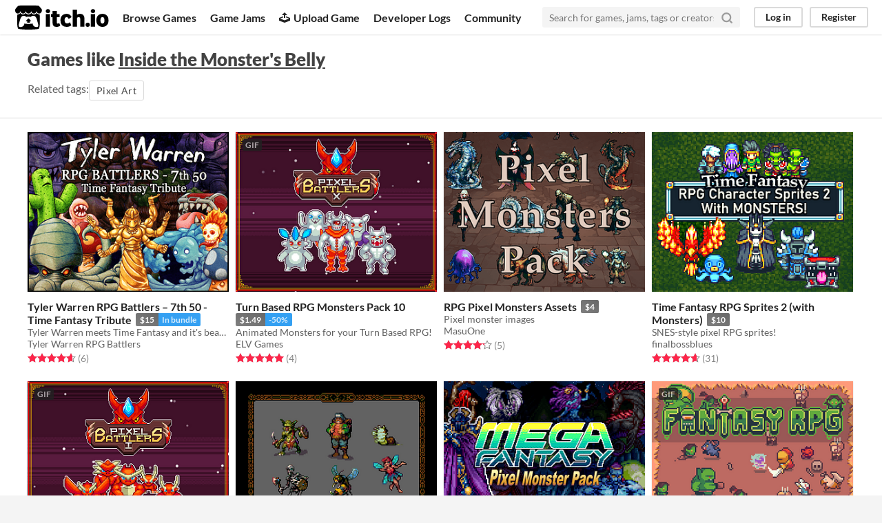

--- FILE ---
content_type: text/html
request_url: https://itch.io/games-like/1290977/monsters-belly
body_size: 11046
content:
<!DOCTYPE HTML><html lang="en"><head><meta charset="UTF-8"/><META name="GENERATOR" content="IBM HomePage Builder 2001 V5.0.0 for Windows"><meta name="msvalidate.01" content="3BB4D18369B9C21326AF7A99FCCC5A09" /><meta property="fb:app_id" content="537395183072744" /><title>More like &#039;Inside the Monster&#039;s Belly&#039; - itch.io</title><meta name="csrf_token" value="WyJWNVRsIiwxNzY4NTg3MTAwLCJQdWhUZmJFbThhRlQwVkoiXQ==.DiRtFfAAHqMcKxT+21hn598WP3Q=" /><meta property="og:title" content="More like &#039;Inside the Monster&#039;s Belly&#039;"/><meta content="itch.io" property="og:site_name"/><meta content="4503599627724030" property="twitter:account_id"/><link href="https://itch.io/games-like/1290977/monsters-belly" rel="canonical"/><link href="/static/manifest.json" rel="manifest"/><meta content="More like &#039;Inside the Monster&#039;s Belly&#039;" name="twitter:title"/><meta content="itch.io is an open marketplace for indie video games" name="twitter:description"/><meta content="@itchio" name="twitter:site"/><meta content="summary_large_image" name="twitter:card"/><meta content="https://img.itch.zone/aW1nLzI0NjM0MTIucG5n/508x254%23mb/sloZ4B.png" name="twitter:image"/><link href="https://itch.io/games-like/1290977/monsters-belly.amp" rel="amphtml"/>          <script async src="//pagead2.googlesyndication.com/pagead/js/adsbygoogle.js"></script>
    <script>
         (adsbygoogle = window.adsbygoogle || []).push({
              google_ad_client: "ca-pub-4267538250984114",
              enable_page_level_ads: true
         });
    </script>
        <meta content="width=device-width, initial-scale=1" name="viewport"/><meta content="#FA5C5C" name="theme-color"/><link href="https://static.itch.io/main.css?1768549515" rel="stylesheet"/><script type="text/javascript">if (!window.location.hostname.match(/localhost/)) {      window.dataLayer = window.dataLayer || [];
      function gtag(){dataLayer.push(arguments);}
      gtag('js', new Date());
      gtag('config', "G-36R7NPBMLS", {});
      (function(d, t, s, m) {
        s = d.createElement(t);
        s.src = "https:\/\/www.googletagmanager.com\/gtag\/js?id=G-36R7NPBMLS";
        s.async = 1;
        m = d.getElementsByTagName(t)[0];
        m.parentNode.insertBefore(s, m);
      })(document, "script");
      }</script><script type="text/javascript">window.itchio_translations_url = 'https://static.itch.io/translations';</script><script type="text/javascript" src="https://static.itch.io/lib.min.js?1768549515"></script><script type="text/javascript" src="https://static.itch.io/bundle.min.js?1768549515"></script><script id="lib_react_src" data-src="https://static.itch.io/react.min.js?1768549515"></script><script type="text/javascript" src="https://static.itch.io/extern.min.js?1768549515"></script><script type="text/javascript">I.current_user = null;</script></head><body class="locale_en wide_layout_widget layout_widget responsive" data-host="itch.io" data-page_name="game_recommendations"><div id="header_3721218" class="header_widget base_widget"><a class="skip_to_main" href="#maincontent">Skip to main content</a><div class="primary_header"><h1 title="itch.io - indie game hosting marketplace" class="title"><a href="/" class="header_logo" title="itch.io - indie game hosting marketplace"><span class="visually_hidden">itch.io</span><img class="full_logo" src="https://static.itch.io/images/logo-black-new.svg" width="775" alt="itch.io logo &amp; title" height="199"/><img class="minimal_logo" src="https://static.itch.io/images/itchio-textless-black.svg" width="262" alt="itch.io logo" height="235"/></a></h1><div class="header_buttons"><a href="/games" data-label="browse" class="header_button browse_btn">Browse Games</a><a href="/jams" data-label="jams" class="header_button jams_btn">Game Jams</a><a href="/developers" data-label="developers" class="header_button developers_btn"><span aria-hidden="true" class="icon icon-upload"></span>Upload Game</a><a href="/devlogs" data-label="devlogs" class="header_button devlogs_btn">Developer Logs</a><a href="/community" data-label="community.home" class="header_button community.home_btn">Community</a></div><form action="/search" class="game_search"><input class="search_input" required="required" type="text" name="q" placeholder="Search for games, jams, tags or creators"/><button aria-label="Search" class="submit_btn"><svg stroke-linecap="round" stroke-linejoin="round" version="1.1" stroke-width="3" fill="none" class="svgicon icon_search" role="img" stroke="currentColor" viewBox="0 0 24 24" aria-hidden width="18" height="18"><circle cx="11" cy="11" r="8"></circle><line x1="21" y1="21" x2="16.65" y2="16.65"></line></svg></button></form><div id="user_panel_7913593" class="user_panel_widget base_widget"><a class="panel_button" href="/login" data-label="log_in" data-register_action="header">Log in</a><a class="panel_button register_button" href="/register" data-label="register" data-register_action="header">Register</a></div></div><div class="header_dropdown" data-target="browse"><a href="/games/store">Indie game store</a><a href="/games/free">Free games</a><a href="/games/fun">Fun games</a><a href="/games/tag-horror">Horror games</a><div class="divider"></div><a href="/tools">Game development</a><a href="/game-assets">Assets</a><a href="/comics">Comics</a><div class="divider"></div><a href="/sales">Sales</a><a href="/bundles">Bundles</a><div class="divider"></div><a href="/jobs">Jobs</a><div class="divider"></div><a href="/tags">Tags</a><a href="/game-development/engines">Game Engines</a></div></div><div id="game_recommendations_3962624" class="game_recommendations_page page_widget base_widget grid_results_page"><div class="grid_header"><h2>Games like <a href="https://finalbossblues.itch.io/monsters-belly">Inside the Monster&#039;s Belly</a></h2><section class="related_tags">Related tags: <a data-label="pixel-art" href="/game-assets/tag-pixel-art" data-action="related_tags" class="outline_button">Pixel Art</a></section></div><div class="grid_outer"><div class="game_grid_widget base_widget"><div dir="auto" data-game_id="478872" class="game_cell has_cover lazy_images"><div class="game_thumb"><a class="thumb_link game_link" data-label="game:478872:thumb" data-action="game_grid" tabindex="-1" href="https://tylerjwarren.itch.io/7th-50-time-fantasy-tribute"><img class="lazy_loaded" data-lazy_src="https://img.itch.zone/aW1nLzI0NjM0MTIucG5n/315x250%23c/bT8f2E.png" width="315" height="250"/></a></div><div class="game_cell_data"><div class="game_title"><a class="title game_link" data-label="game:478872:title" data-action="game_grid" href="https://tylerjwarren.itch.io/7th-50-time-fantasy-tribute">Tyler Warren RPG Battlers – 7th 50 - Time Fantasy Tribute</a><a href="/s/141222/tyler-warren-creator-bundle" class="price_tag meta_tag" title="Pay $15 or more for this asset pack"><div class="price_value">$15</div><div class="sale_tag">In bundle</div></a></div><div title="Tyler Warren meets Time Fantasy and it&#039;s beautiful!" class="game_text">Tyler Warren meets Time Fantasy and it&#039;s beautiful!</div><div class="game_author"><a data-action="game_grid" href="https://tylerjwarren.itch.io" data-label="user:1026555">Tyler Warren RPG Battlers</a></div><div><div data-tooltip="4.67 average rating from 6 total ratings" class="game_rating" tabindex="0"><div class="star_value"><span class="screenreader_only">Rated 4.7 out of 5 stars</span><div style="width: 93.33333%" class="star_fill"><span aria-hidden="true" class="star icon-star"></span><span aria-hidden="true" class="star icon-star"></span><span aria-hidden="true" class="star icon-star"></span><span aria-hidden="true" class="star icon-star"></span><span aria-hidden="true" class="star icon-star"></span></div><div class="star_holes"><span aria-hidden="true" class="star icon-star2"></span><span aria-hidden="true" class="star icon-star2"></span><span aria-hidden="true" class="star icon-star2"></span><span aria-hidden="true" class="star icon-star2"></span><span aria-hidden="true" class="star icon-star2"></span></div></div> <span class="rating_count">(6<span class="screenreader_only"> total ratings</span>)</span></div></div></div></div><div dir="auto" data-game_id="2782196" class="game_cell has_cover lazy_images"><div style="background-color:#000000;" class="game_thumb"><a class="thumb_link game_link" data-label="game:2782196:thumb" data-action="game_grid" tabindex="-1" href="https://elvgames.itch.io/turn-based-rpg-monsters-pack-10"><img class="lazy_loaded" data-lazy_src="https://img.itch.zone/aW1nLzIxNjE1MDc3LmdpZg==/315x250%23c/teVw1F.gif" width="315" height="250"/><div class="gif_label">GIF</div><div data-gif="https://img.itch.zone/aW1nLzIxNjE1MDc3LmdpZg==/original/2Jv2LD.gif" class="gif_overlay"></div></a></div><div class="game_cell_data"><div class="game_title"><a class="title game_link" data-label="game:2782196:title" data-action="game_grid" href="https://elvgames.itch.io/turn-based-rpg-monsters-pack-10">Turn Based RPG Monsters Pack 10</a><a href="/s/124229/turn-based-rpg-enemies-bundle" class="price_tag meta_tag sale" title="Pay $1.49 or more for this asset pack"><div class="price_value">$1.49</div><div class="sale_tag">-50%</div></a></div><div title="Animated Monsters for your Turn Based RPG!" class="game_text">Animated Monsters for your Turn Based RPG!</div><div class="game_author"><a data-action="game_grid" href="https://elvgames.itch.io" data-label="user:1768707">ELV Games</a></div><div><div data-tooltip="5.00 average rating from 4 total ratings" class="game_rating" tabindex="0"><div class="star_value"><span class="screenreader_only">Rated 5.0 out of 5 stars</span><div style="width: 100.00000%" class="star_fill"><span aria-hidden="true" class="star icon-star"></span><span aria-hidden="true" class="star icon-star"></span><span aria-hidden="true" class="star icon-star"></span><span aria-hidden="true" class="star icon-star"></span><span aria-hidden="true" class="star icon-star"></span></div><div class="star_holes"><span aria-hidden="true" class="star icon-star2"></span><span aria-hidden="true" class="star icon-star2"></span><span aria-hidden="true" class="star icon-star2"></span><span aria-hidden="true" class="star icon-star2"></span><span aria-hidden="true" class="star icon-star2"></span></div></div> <span class="rating_count">(4<span class="screenreader_only"> total ratings</span>)</span></div></div></div></div><div dir="auto" data-game_id="2086413" class="game_cell has_cover lazy_images"><div style="background-color:#685957;" class="game_thumb"><a class="thumb_link game_link" data-label="game:2086413:thumb" data-action="game_grid" tabindex="-1" href="https://masuone.itch.io/rpg-pixel-monsters-assets"><img class="lazy_loaded" data-lazy_src="https://img.itch.zone/aW1nLzEyMzY0MjA0LnBuZw==/315x250%23c/Nvn35E.png" width="315" height="250"/></a></div><div class="game_cell_data"><div class="game_title"><a class="title game_link" data-label="game:2086413:title" data-action="game_grid" href="https://masuone.itch.io/rpg-pixel-monsters-assets">RPG Pixel Monsters Assets</a><div class="price_tag meta_tag" title="Pay $4 or more for this asset pack"><div class="price_value">$4</div></div></div><div title="Pixel monster images" class="game_text">Pixel monster images</div><div class="game_author"><a data-action="game_grid" href="https://masuone.itch.io" data-label="user:2272503">MasuOne</a></div><div><div data-tooltip="4.20 average rating from 5 total ratings" class="game_rating" tabindex="0"><div class="star_value"><span class="screenreader_only">Rated 4.2 out of 5 stars</span><div style="width: 84.00000%" class="star_fill"><span aria-hidden="true" class="star icon-star"></span><span aria-hidden="true" class="star icon-star"></span><span aria-hidden="true" class="star icon-star"></span><span aria-hidden="true" class="star icon-star"></span><span aria-hidden="true" class="star icon-star"></span></div><div class="star_holes"><span aria-hidden="true" class="star icon-star2"></span><span aria-hidden="true" class="star icon-star2"></span><span aria-hidden="true" class="star icon-star2"></span><span aria-hidden="true" class="star icon-star2"></span><span aria-hidden="true" class="star icon-star2"></span></div></div> <span class="rating_count">(5<span class="screenreader_only"> total ratings</span>)</span></div></div></div></div><div dir="auto" data-game_id="53798" class="game_cell has_cover lazy_images"><div style="background-color:#2f3655;" class="game_thumb"><a class="thumb_link game_link" data-label="game:53798:thumb" data-action="game_grid" tabindex="-1" href="https://finalbossblues.itch.io/time-fantasy-monsters"><img class="lazy_loaded" data-lazy_src="https://img.itch.zone/aW1nLzIxNjY0OTMzLnBuZw==/315x250%23c/m7HhUn.png" width="315" height="250"/></a></div><div class="game_cell_data"><div class="game_title"><a class="title game_link" data-label="game:53798:title" data-action="game_grid" href="https://finalbossblues.itch.io/time-fantasy-monsters">Time Fantasy RPG Sprites 2 (with Monsters)</a><div class="price_tag meta_tag" title="Pay $10 or more for this asset pack"><div class="price_value">$10</div></div></div><div title="SNES-style pixel RPG sprites!" class="game_text">SNES-style pixel RPG sprites!</div><div class="game_author"><a data-action="game_grid" href="https://finalbossblues.itch.io" data-label="user:88445">finalbossblues</a></div><div><div data-tooltip="4.68 average rating from 31 total ratings" class="game_rating" tabindex="0"><div class="star_value"><span class="screenreader_only">Rated 4.7 out of 5 stars</span><div style="width: 93.54839%" class="star_fill"><span aria-hidden="true" class="star icon-star"></span><span aria-hidden="true" class="star icon-star"></span><span aria-hidden="true" class="star icon-star"></span><span aria-hidden="true" class="star icon-star"></span><span aria-hidden="true" class="star icon-star"></span></div><div class="star_holes"><span aria-hidden="true" class="star icon-star2"></span><span aria-hidden="true" class="star icon-star2"></span><span aria-hidden="true" class="star icon-star2"></span><span aria-hidden="true" class="star icon-star2"></span><span aria-hidden="true" class="star icon-star2"></span></div></div> <span class="rating_count">(31<span class="screenreader_only"> total ratings</span>)</span></div></div></div></div><div dir="auto" data-game_id="2782185" class="game_cell has_cover lazy_images"><div style="background-color:#000000;" class="game_thumb"><a class="thumb_link game_link" data-label="game:2782185:thumb" data-action="game_grid" tabindex="-1" href="https://elvgames.itch.io/turn-based-rpg-monsters-pack-1"><img class="lazy_loaded" data-lazy_src="https://img.itch.zone/aW1nLzIxNjE1MDQxLmdpZg==/315x250%23c/Nf1T2F.gif" width="315" height="250"/><div class="gif_label">GIF</div><div data-gif="https://img.itch.zone/aW1nLzIxNjE1MDQxLmdpZg==/original/qyRemk.gif" class="gif_overlay"></div></a></div><div class="game_cell_data"><div class="game_title"><a class="title game_link" data-label="game:2782185:title" data-action="game_grid" href="https://elvgames.itch.io/turn-based-rpg-monsters-pack-1">Turn Based RPG Monsters Pack 1</a><a href="/s/124229/turn-based-rpg-enemies-bundle" class="price_tag meta_tag sale" title="Pay $1.49 or more for this asset pack"><div class="price_value">$1.49</div><div class="sale_tag">-50%</div></a></div><div title="Animated Monsters for your Turn Based RPG!" class="game_text">Animated Monsters for your Turn Based RPG!</div><div class="game_author"><a data-action="game_grid" href="https://elvgames.itch.io" data-label="user:1768707">ELV Games</a></div><div><div data-tooltip="5.00 average rating from 4 total ratings" class="game_rating" tabindex="0"><div class="star_value"><span class="screenreader_only">Rated 5.0 out of 5 stars</span><div style="width: 100.00000%" class="star_fill"><span aria-hidden="true" class="star icon-star"></span><span aria-hidden="true" class="star icon-star"></span><span aria-hidden="true" class="star icon-star"></span><span aria-hidden="true" class="star icon-star"></span><span aria-hidden="true" class="star icon-star"></span></div><div class="star_holes"><span aria-hidden="true" class="star icon-star2"></span><span aria-hidden="true" class="star icon-star2"></span><span aria-hidden="true" class="star icon-star2"></span><span aria-hidden="true" class="star icon-star2"></span><span aria-hidden="true" class="star icon-star2"></span></div></div> <span class="rating_count">(4<span class="screenreader_only"> total ratings</span>)</span></div></div></div></div><div dir="auto" data-game_id="1193878" class="game_cell has_cover lazy_images"><div style="background-color:#151215;" class="game_thumb"><a class="thumb_link game_link" data-label="game:1193878:thumb" data-action="game_grid" tabindex="-1" href="https://itchabop.itch.io/rpg-monster-pack"><img class="lazy_loaded" data-lazy_src="https://img.itch.zone/aW1nLzE4MjM4OTA4LnBuZw==/315x250%23c/ceXSJ9.png" width="315" height="250"/></a></div><div class="game_cell_data"><div class="game_title"><a class="title game_link" data-label="game:1193878:title" data-action="game_grid" href="https://itchabop.itch.io/rpg-monster-pack">RPG Monster pack</a><div class="price_tag meta_tag" title="Pay $6.99 or more for this asset pack"><div class="price_value">$6.99</div></div></div><div title="16 High quality monster sprites for your RPG!" class="game_text">16 High quality monster sprites for your RPG!</div><div class="game_author"><a data-action="game_grid" href="https://itchabop.itch.io" data-label="user:149667">itchabop</a></div><div><div data-tooltip="5.00 average rating from 10 total ratings" class="game_rating" tabindex="0"><div class="star_value"><span class="screenreader_only">Rated 5.0 out of 5 stars</span><div style="width: 100.00000%" class="star_fill"><span aria-hidden="true" class="star icon-star"></span><span aria-hidden="true" class="star icon-star"></span><span aria-hidden="true" class="star icon-star"></span><span aria-hidden="true" class="star icon-star"></span><span aria-hidden="true" class="star icon-star"></span></div><div class="star_holes"><span aria-hidden="true" class="star icon-star2"></span><span aria-hidden="true" class="star icon-star2"></span><span aria-hidden="true" class="star icon-star2"></span><span aria-hidden="true" class="star icon-star2"></span><span aria-hidden="true" class="star icon-star2"></span></div></div> <span class="rating_count">(10<span class="screenreader_only"> total ratings</span>)</span></div></div></div></div><div dir="auto" data-game_id="2085669" class="game_cell has_cover lazy_images"><div style="background-color:#1b2444;" class="game_thumb"><a class="thumb_link game_link" data-label="game:2085669:thumb" data-action="game_grid" tabindex="-1" href="https://koji-marumugi.itch.io/mega-fantasy-pixel-monster-pack"><img class="lazy_loaded" data-lazy_src="https://img.itch.zone/aW1nLzEyMjY4MjczLnBuZw==/315x250%23c/%2BE4hHD.png" width="315" height="250"/></a></div><div class="game_cell_data"><div class="game_title"><a class="title game_link" data-label="game:2085669:title" data-action="game_grid" href="https://koji-marumugi.itch.io/mega-fantasy-pixel-monster-pack">MEGA Fantasy Pixel Monster Pack</a><div class="price_tag meta_tag" title="Pay $15 or more for this asset pack"><div class="price_value">$15</div></div></div><div title="Retro pixel  monster pack featuring 9-bit color." class="game_text">Retro pixel  monster pack featuring 9-bit color.</div><div class="game_author"><a data-action="game_grid" href="https://koji-marumugi.itch.io" data-label="user:6748764">Marumugi4510</a></div><div><div data-tooltip="5.00 average rating from 4 total ratings" class="game_rating" tabindex="0"><div class="star_value"><span class="screenreader_only">Rated 5.0 out of 5 stars</span><div style="width: 100.00000%" class="star_fill"><span aria-hidden="true" class="star icon-star"></span><span aria-hidden="true" class="star icon-star"></span><span aria-hidden="true" class="star icon-star"></span><span aria-hidden="true" class="star icon-star"></span><span aria-hidden="true" class="star icon-star"></span></div><div class="star_holes"><span aria-hidden="true" class="star icon-star2"></span><span aria-hidden="true" class="star icon-star2"></span><span aria-hidden="true" class="star icon-star2"></span><span aria-hidden="true" class="star icon-star2"></span><span aria-hidden="true" class="star icon-star2"></span></div></div> <span class="rating_count">(4<span class="screenreader_only"> total ratings</span>)</span></div></div></div></div><div dir="auto" data-game_id="1703202" class="game_cell has_cover lazy_images"><div style="background-color:#3d2936;" class="game_thumb"><a class="thumb_link game_link" data-label="game:1703202:thumb" data-action="game_grid" tabindex="-1" href="https://franuka.itch.io/fantasy-rpg-monster-pack"><img class="lazy_loaded" data-lazy_src="https://img.itch.zone/aW1nLzEwMjc0NzM1LmdpZg==/315x250%23c/67%2FOx8.gif" width="315" height="250"/><div class="gif_label">GIF</div><div data-gif="https://img.itch.zone/aW1nLzEwMjc0NzM1LmdpZg==/original/VDYWvx.gif" class="gif_overlay"></div></a></div><div class="game_cell_data"><div class="game_title"><a class="title game_link" data-label="game:1703202:title" data-action="game_grid" href="https://franuka.itch.io/fantasy-rpg-monster-pack">Fantasy RPG Monster pack</a><a href="/s/161328/complete-fantasy-rpg-bundle" class="price_tag meta_tag" title="Pay $12.50 or more for this asset pack"><div class="price_value">$12.50</div><div class="sale_tag">In bundle</div></a></div><div title="40+ 16x16 &amp; 32x32 pixel animated sprites (4-sides)" class="game_text">40+ 16x16 &amp; 32x32 pixel animated sprites (4-sides)</div><div class="game_author"><a data-action="game_grid" href="https://franuka.itch.io" data-label="user:3243853">Franuka</a></div><div><div data-tooltip="4.85 average rating from 13 total ratings" class="game_rating" tabindex="0"><div class="star_value"><span class="screenreader_only">Rated 4.8 out of 5 stars</span><div style="width: 96.92308%" class="star_fill"><span aria-hidden="true" class="star icon-star"></span><span aria-hidden="true" class="star icon-star"></span><span aria-hidden="true" class="star icon-star"></span><span aria-hidden="true" class="star icon-star"></span><span aria-hidden="true" class="star icon-star"></span></div><div class="star_holes"><span aria-hidden="true" class="star icon-star2"></span><span aria-hidden="true" class="star icon-star2"></span><span aria-hidden="true" class="star icon-star2"></span><span aria-hidden="true" class="star icon-star2"></span><span aria-hidden="true" class="star icon-star2"></span></div></div> <span class="rating_count">(13<span class="screenreader_only"> total ratings</span>)</span></div></div></div></div><div dir="auto" data-game_id="1760857" class="game_cell has_cover lazy_images"><div style="background-color:#2f3655;" class="game_thumb"><a class="thumb_link game_link" data-label="game:1760857:thumb" data-action="game_grid" tabindex="-1" href="https://finalbossblues.itch.io/time-fantasy-final-tower"><img class="lazy_loaded" data-lazy_src="https://img.itch.zone/aW1nLzEwMzU2OTYwLnBuZw==/315x250%23c/xzbHxF.png" width="315" height="250"/></a></div><div class="game_cell_data"><div class="game_title"><a class="title game_link" data-label="game:1760857:title" data-action="game_grid" href="https://finalbossblues.itch.io/time-fantasy-final-tower">Final Tower Tileset RPG Pixel Dungeon Tiles</a><div class="price_tag meta_tag" title="Pay $5 or more for this asset pack"><div class="price_value">$5</div></div></div><div title="SNES-style pixel tiles for the ultimate dungeon!" class="game_text">SNES-style pixel tiles for the ultimate dungeon!</div><div class="game_author"><a data-action="game_grid" href="https://finalbossblues.itch.io" data-label="user:88445">finalbossblues</a></div><div><div data-tooltip="5.00 average rating from 4 total ratings" class="game_rating" tabindex="0"><div class="star_value"><span class="screenreader_only">Rated 5.0 out of 5 stars</span><div style="width: 100.00000%" class="star_fill"><span aria-hidden="true" class="star icon-star"></span><span aria-hidden="true" class="star icon-star"></span><span aria-hidden="true" class="star icon-star"></span><span aria-hidden="true" class="star icon-star"></span><span aria-hidden="true" class="star icon-star"></span></div><div class="star_holes"><span aria-hidden="true" class="star icon-star2"></span><span aria-hidden="true" class="star icon-star2"></span><span aria-hidden="true" class="star icon-star2"></span><span aria-hidden="true" class="star icon-star2"></span><span aria-hidden="true" class="star icon-star2"></span></div></div> <span class="rating_count">(4<span class="screenreader_only"> total ratings</span>)</span></div></div></div></div><div dir="auto" data-game_id="239027" class="game_cell has_cover lazy_images"><div style="background-color:#2b4450;" class="game_thumb"><a class="thumb_link game_link" data-label="game:239027:thumb" data-action="game_grid" tabindex="-1" href="https://cyangmou.itch.io/pixel-rpg-monster"><img class="lazy_loaded" data-lazy_src="https://img.itch.zone/aW1hZ2UvMjM5MDI3LzExNDE4MjIucG5n/315x250%23c/%2FE%2Fq1%2B.png" width="315" height="250"/></a></div><div class="game_cell_data"><div class="game_title"><a class="title game_link" data-label="game:239027:title" data-action="game_grid" href="https://cyangmou.itch.io/pixel-rpg-monster">Pixel 50 16-Bit Designer Fantasy Monsters</a><div class="price_tag meta_tag" title="Pay $199.99 or more for this asset pack"><div class="price_value">$199.99</div></div></div><div title="top quality 64x64 sprites for classical rpg games" class="game_text">top quality 64x64 sprites for classical rpg games</div><div class="game_author"><a data-action="game_grid" href="https://cyangmou.itch.io" data-label="user:1010049">Thomas Feichtmeir &quot;Cyangmou&quot;</a></div><div><div data-tooltip="4.56 average rating from 9 total ratings" class="game_rating" tabindex="0"><div class="star_value"><span class="screenreader_only">Rated 4.6 out of 5 stars</span><div style="width: 91.11111%" class="star_fill"><span aria-hidden="true" class="star icon-star"></span><span aria-hidden="true" class="star icon-star"></span><span aria-hidden="true" class="star icon-star"></span><span aria-hidden="true" class="star icon-star"></span><span aria-hidden="true" class="star icon-star"></span></div><div class="star_holes"><span aria-hidden="true" class="star icon-star2"></span><span aria-hidden="true" class="star icon-star2"></span><span aria-hidden="true" class="star icon-star2"></span><span aria-hidden="true" class="star icon-star2"></span><span aria-hidden="true" class="star icon-star2"></span></div></div> <span class="rating_count">(9<span class="screenreader_only"> total ratings</span>)</span></div></div></div></div><div dir="auto" data-game_id="3042487" class="game_cell has_cover lazy_images"><div class="game_thumb"><a class="thumb_link game_link" data-label="game:3042487:thumb" data-action="game_grid" tabindex="-1" href="https://pixelius-vita.itch.io/free-asset-pack-01"><img class="lazy_loaded" data-lazy_src="https://img.itch.zone/aW1nLzE4MTk2Nzc4LmdpZg==/315x250%23c/u%2Bdpv5.gif" width="315" height="250"/><div class="gif_label">GIF</div><div data-gif="https://img.itch.zone/aW1nLzE4MTk2Nzc4LmdpZg==/original/rd6pVs.gif" class="gif_overlay"></div></a></div><div class="game_cell_data"><div class="game_title"><a class="title game_link" data-label="game:3042487:title" data-action="game_grid" href="https://pixelius-vita.itch.io/free-asset-pack-01">Monster Fantasy Pack 01 (Free)</a><div class="meta_tag free_tag"><div>Free</div></div></div><div title="Metroidvania" class="game_text">Metroidvania</div><div class="game_author"><a data-action="game_grid" href="https://pixelius-vita.itch.io" data-label="user:9897102">Pixelius Vita</a></div><div><div data-tooltip="5.00 average rating from 4 total ratings" class="game_rating" tabindex="0"><div class="star_value"><span class="screenreader_only">Rated 5.0 out of 5 stars</span><div style="width: 100.00000%" class="star_fill"><span aria-hidden="true" class="star icon-star"></span><span aria-hidden="true" class="star icon-star"></span><span aria-hidden="true" class="star icon-star"></span><span aria-hidden="true" class="star icon-star"></span><span aria-hidden="true" class="star icon-star"></span></div><div class="star_holes"><span aria-hidden="true" class="star icon-star2"></span><span aria-hidden="true" class="star icon-star2"></span><span aria-hidden="true" class="star icon-star2"></span><span aria-hidden="true" class="star icon-star2"></span><span aria-hidden="true" class="star icon-star2"></span></div></div> <span class="rating_count">(4<span class="screenreader_only"> total ratings</span>)</span></div></div></div></div><div dir="auto" data-game_id="180787" class="game_cell has_cover lazy_images"><div style="background-color:#1b0123;" class="game_thumb"><a class="thumb_link game_link" data-label="game:180787:thumb" data-action="game_grid" tabindex="-1" href="https://pita.itch.io/rpg-monster-pack"><img class="lazy_loaded" data-lazy_src="https://img.itch.zone/aW1hZ2UvMTgwNzg3Lzg0NDg4Ni5naWY=/315x250%23c/a1MxZ2.gif" width="315" height="250"/><div class="gif_label">GIF</div><div data-gif="https://img.itch.zone/aW1hZ2UvMTgwNzg3Lzg0NDg4Ni5naWY=/original/FlUedi.gif" class="gif_overlay"></div></a></div><div class="game_cell_data"><div class="game_title"><a class="title game_link" data-label="game:180787:title" data-action="game_grid" href="https://pita.itch.io/rpg-monster-pack">RPG Monster Pack</a><div class="price_tag meta_tag" title="Pay $12 or more for this asset pack"><div class="price_value">$12</div></div></div><div title="Eight fully animated pixel art creatures" class="game_text">Eight fully animated pixel art creatures</div><div class="game_author"><a data-action="game_grid" href="https://pita.itch.io" data-label="user:71929">Pita</a></div><div><div data-tooltip="5.00 average rating from 23 total ratings" class="game_rating" tabindex="0"><div class="star_value"><span class="screenreader_only">Rated 5.0 out of 5 stars</span><div style="width: 100.00000%" class="star_fill"><span aria-hidden="true" class="star icon-star"></span><span aria-hidden="true" class="star icon-star"></span><span aria-hidden="true" class="star icon-star"></span><span aria-hidden="true" class="star icon-star"></span><span aria-hidden="true" class="star icon-star"></span></div><div class="star_holes"><span aria-hidden="true" class="star icon-star2"></span><span aria-hidden="true" class="star icon-star2"></span><span aria-hidden="true" class="star icon-star2"></span><span aria-hidden="true" class="star icon-star2"></span><span aria-hidden="true" class="star icon-star2"></span></div></div> <span class="rating_count">(23<span class="screenreader_only"> total ratings</span>)</span></div></div></div></div><div dir="auto" data-game_id="2220706" class="game_cell has_cover lazy_images"><div style="background-color:#000000;" class="game_thumb"><a class="thumb_link game_link" data-label="game:2220706:thumb" data-action="game_grid" tabindex="-1" href="https://ansimuz.itch.io/tiny-rpg-monsters-pack"><img class="lazy_loaded" data-lazy_src="https://img.itch.zone/aW1nLzEzMTQwOTM2LnBuZw==/315x250%23c/ZrSMVe.png" width="315" height="250"/></a></div><div class="game_cell_data"><div class="game_title"><a class="title game_link" data-label="game:2220706:title" data-action="game_grid" href="https://ansimuz.itch.io/tiny-rpg-monsters-pack">Tiny RPG Monsters Pack</a><div class="price_tag meta_tag" title="Pay $10 or more for this asset pack"><div class="price_value">$10</div></div></div><div title="16-bit Pixel Art Enemy Assets Pack" class="game_text">16-bit Pixel Art Enemy Assets Pack</div><div class="game_author"><a data-action="game_grid" href="https://ansimuz.itch.io" data-label="user:812">ansimuz</a></div><div><div data-tooltip="5.00 average rating from 5 total ratings" class="game_rating" tabindex="0"><div class="star_value"><span class="screenreader_only">Rated 5.0 out of 5 stars</span><div style="width: 100.00000%" class="star_fill"><span aria-hidden="true" class="star icon-star"></span><span aria-hidden="true" class="star icon-star"></span><span aria-hidden="true" class="star icon-star"></span><span aria-hidden="true" class="star icon-star"></span><span aria-hidden="true" class="star icon-star"></span></div><div class="star_holes"><span aria-hidden="true" class="star icon-star2"></span><span aria-hidden="true" class="star icon-star2"></span><span aria-hidden="true" class="star icon-star2"></span><span aria-hidden="true" class="star icon-star2"></span><span aria-hidden="true" class="star icon-star2"></span></div></div> <span class="rating_count">(5<span class="screenreader_only"> total ratings</span>)</span></div></div></div></div><div dir="auto" data-game_id="2782190" class="game_cell has_cover lazy_images"><div style="background-color:#000000;" class="game_thumb"><a class="thumb_link game_link" data-label="game:2782190:thumb" data-action="game_grid" tabindex="-1" href="https://elvgames.itch.io/turn-based-rpg-monsters-pack-5"><img class="lazy_loaded" data-lazy_src="https://img.itch.zone/aW1nLzIxNjE1MDUyLmdpZg==/315x250%23c/C73p2i.gif" width="315" height="250"/><div class="gif_label">GIF</div><div data-gif="https://img.itch.zone/aW1nLzIxNjE1MDUyLmdpZg==/original/EnZZXW.gif" class="gif_overlay"></div></a></div><div class="game_cell_data"><div class="game_title"><a class="title game_link" data-label="game:2782190:title" data-action="game_grid" href="https://elvgames.itch.io/turn-based-rpg-monsters-pack-5">Turn Based RPG Monsters Pack 5</a><a href="/s/76490/pixel-monsters-assets-bundle" class="price_tag meta_tag sale" title="Pay $1.49 or more for this asset pack"><div class="price_value">$1.49</div><div class="sale_tag">-50%</div></a></div><div title="Animated Monsters for your Turn Based RPG!" class="game_text">Animated Monsters for your Turn Based RPG!</div><div class="game_author"><a data-action="game_grid" href="https://elvgames.itch.io" data-label="user:1768707">ELV Games</a></div><div><div data-tooltip="5.00 average rating from 3 total ratings" class="game_rating" tabindex="0"><div class="star_value"><span class="screenreader_only">Rated 5.0 out of 5 stars</span><div style="width: 100.00000%" class="star_fill"><span aria-hidden="true" class="star icon-star"></span><span aria-hidden="true" class="star icon-star"></span><span aria-hidden="true" class="star icon-star"></span><span aria-hidden="true" class="star icon-star"></span><span aria-hidden="true" class="star icon-star"></span></div><div class="star_holes"><span aria-hidden="true" class="star icon-star2"></span><span aria-hidden="true" class="star icon-star2"></span><span aria-hidden="true" class="star icon-star2"></span><span aria-hidden="true" class="star icon-star2"></span><span aria-hidden="true" class="star icon-star2"></span></div></div> <span class="rating_count">(3<span class="screenreader_only"> total ratings</span>)</span></div></div></div></div><div dir="auto" data-game_id="1979123" class="game_cell has_cover lazy_images"><div style="background-color:#000000;" class="game_thumb"><a class="thumb_link game_link" data-label="game:1979123:thumb" data-action="game_grid" tabindex="-1" href="https://elvgames.itch.io/fantasy-rpg-monsters-05"><img class="lazy_loaded" data-lazy_src="https://img.itch.zone/aW1nLzE4NzA4NDQ5LnBuZw==/315x250%23c/elTq3O.png" width="315" height="250"/></a></div><div class="game_cell_data"><div class="game_title"><a class="title game_link" data-label="game:1979123:title" data-action="game_grid" href="https://elvgames.itch.io/fantasy-rpg-monsters-05">Pixel Battlers Monsters Asset Pack 05</a><a href="/s/79053/game-assets-mega-bundle" class="price_tag meta_tag sale" title="Pay $2.69 or more for this asset pack"><div class="price_value">$2.69</div><div class="sale_tag">-10%</div></a></div><div title="48 pixelart monsters for your game!" class="game_text">48 pixelart monsters for your game!</div><div class="game_author"><a data-action="game_grid" href="https://elvgames.itch.io" data-label="user:1768707">ELV Games</a></div><div><div data-tooltip="5.00 average rating from 4 total ratings" class="game_rating" tabindex="0"><div class="star_value"><span class="screenreader_only">Rated 5.0 out of 5 stars</span><div style="width: 100.00000%" class="star_fill"><span aria-hidden="true" class="star icon-star"></span><span aria-hidden="true" class="star icon-star"></span><span aria-hidden="true" class="star icon-star"></span><span aria-hidden="true" class="star icon-star"></span><span aria-hidden="true" class="star icon-star"></span></div><div class="star_holes"><span aria-hidden="true" class="star icon-star2"></span><span aria-hidden="true" class="star icon-star2"></span><span aria-hidden="true" class="star icon-star2"></span><span aria-hidden="true" class="star icon-star2"></span><span aria-hidden="true" class="star icon-star2"></span></div></div> <span class="rating_count">(4<span class="screenreader_only"> total ratings</span>)</span></div></div></div></div><div dir="auto" data-game_id="1774510" class="game_cell has_cover lazy_images"><div style="background-color:#000000;" class="game_thumb"><a class="thumb_link game_link" data-label="game:1774510:thumb" data-action="game_grid" tabindex="-1" href="https://elvgames.itch.io/monsters-asset-pack-w5"><img class="lazy_loaded" data-lazy_src="https://img.itch.zone/aW1nLzE4NzA4ODIyLnBuZw==/315x250%23c/UJszo4.png" width="315" height="250"/></a></div><div class="game_cell_data"><div class="game_title"><a class="title game_link" data-label="game:1774510:title" data-action="game_grid" href="https://elvgames.itch.io/monsters-asset-pack-w5">Retro Monsters Asset Pack 5 (2D RPG Monsters)</a><a href="/s/79053/game-assets-mega-bundle" class="price_tag meta_tag sale" title="Pay $2.69 or more for this asset pack"><div class="price_value">$2.69</div><div class="sale_tag">-10%</div></a></div><div title="8 64x64 pixelart enemies with 3-4 variations, a total of 31 enemies!" class="game_text">8 64x64 pixelart enemies with 3-4 variations, a total of 31 enemies!</div><div class="game_author"><a data-action="game_grid" href="https://elvgames.itch.io" data-label="user:1768707">ELV Games</a></div><div><div data-tooltip="5.00 average rating from 8 total ratings" class="game_rating" tabindex="0"><div class="star_value"><span class="screenreader_only">Rated 5.0 out of 5 stars</span><div style="width: 100.00000%" class="star_fill"><span aria-hidden="true" class="star icon-star"></span><span aria-hidden="true" class="star icon-star"></span><span aria-hidden="true" class="star icon-star"></span><span aria-hidden="true" class="star icon-star"></span><span aria-hidden="true" class="star icon-star"></span></div><div class="star_holes"><span aria-hidden="true" class="star icon-star2"></span><span aria-hidden="true" class="star icon-star2"></span><span aria-hidden="true" class="star icon-star2"></span><span aria-hidden="true" class="star icon-star2"></span><span aria-hidden="true" class="star icon-star2"></span></div></div> <span class="rating_count">(8<span class="screenreader_only"> total ratings</span>)</span></div></div></div></div><div dir="auto" data-game_id="629507" class="game_cell has_cover lazy_images"><div style="background-color:#c90000;" class="game_thumb"><a class="thumb_link game_link" data-label="game:629507:thumb" data-action="game_grid" tabindex="-1" href="https://galefirerpg.itch.io/cursed-kingdoms-monster-pack"><img class="lazy_loaded" data-lazy_src="https://img.itch.zone/aW1nLzMzNTgwNDMuanBn/315x250%23c/30MnHJ.jpg" width="315" height="250"/></a></div><div class="game_cell_data"><div class="game_title"><a class="title game_link" data-label="game:629507:title" data-action="game_grid" href="https://galefirerpg.itch.io/cursed-kingdoms-monster-pack">Cursed Kingdoms, Monster Pack</a><div class="price_tag meta_tag" title="Pay $14.99 or more for this asset pack"><div class="price_value">$14.99</div></div></div><div title="Cursed Kingdoms Dark Fantasy Monster Collection" class="game_text">Cursed Kingdoms Dark Fantasy Monster Collection</div><div class="game_author"><a data-action="game_grid" href="https://galefirerpg.itch.io" data-label="user:1860158">GalefireRPG</a></div><div><div data-tooltip="4.71 average rating from 7 total ratings" class="game_rating" tabindex="0"><div class="star_value"><span class="screenreader_only">Rated 4.7 out of 5 stars</span><div style="width: 94.28571%" class="star_fill"><span aria-hidden="true" class="star icon-star"></span><span aria-hidden="true" class="star icon-star"></span><span aria-hidden="true" class="star icon-star"></span><span aria-hidden="true" class="star icon-star"></span><span aria-hidden="true" class="star icon-star"></span></div><div class="star_holes"><span aria-hidden="true" class="star icon-star2"></span><span aria-hidden="true" class="star icon-star2"></span><span aria-hidden="true" class="star icon-star2"></span><span aria-hidden="true" class="star icon-star2"></span><span aria-hidden="true" class="star icon-star2"></span></div></div> <span class="rating_count">(7<span class="screenreader_only"> total ratings</span>)</span></div></div></div></div><div dir="auto" data-game_id="3072331" class="game_cell has_cover lazy_images"><div style="background-color:#6fa5f6;" class="game_thumb"><a class="thumb_link game_link" data-label="game:3072331:thumb" data-action="game_grid" tabindex="-1" href="https://finalbossblues.itch.io/action-rpg-monsters"><img class="lazy_loaded" data-lazy_src="https://img.itch.zone/aW1nLzE4MzczNTQ4LnBuZw==/315x250%23c/vrP2O2.png" width="315" height="250"/></a></div><div class="game_cell_data"><div class="game_title"><a class="title game_link" data-label="game:3072331:title" data-action="game_grid" href="https://finalbossblues.itch.io/action-rpg-monsters">Action RPG Monsters Asset Pack</a><div class="price_tag meta_tag" title="Pay $50 or more for this asset pack"><div class="price_value">$50</div></div></div><div title="Pixel art monsters with bespoke animations." class="game_text">Pixel art monsters with bespoke animations.</div><div class="game_author"><a data-action="game_grid" href="https://finalbossblues.itch.io" data-label="user:88445">finalbossblues</a></div><div><div data-tooltip="4.33 average rating from 3 total ratings" class="game_rating" tabindex="0"><div class="star_value"><span class="screenreader_only">Rated 4.3 out of 5 stars</span><div style="width: 86.66667%" class="star_fill"><span aria-hidden="true" class="star icon-star"></span><span aria-hidden="true" class="star icon-star"></span><span aria-hidden="true" class="star icon-star"></span><span aria-hidden="true" class="star icon-star"></span><span aria-hidden="true" class="star icon-star"></span></div><div class="star_holes"><span aria-hidden="true" class="star icon-star2"></span><span aria-hidden="true" class="star icon-star2"></span><span aria-hidden="true" class="star icon-star2"></span><span aria-hidden="true" class="star icon-star2"></span><span aria-hidden="true" class="star icon-star2"></span></div></div> <span class="rating_count">(3<span class="screenreader_only"> total ratings</span>)</span></div></div></div></div><div dir="auto" data-game_id="3184693" class="game_cell has_cover lazy_images"><div style="background-color:#eeeeee;" class="game_thumb"><a class="thumb_link game_link" data-label="game:3184693:thumb" data-action="game_grid" tabindex="-1" href="https://elvgames.itch.io/rpg-monsters-mega-pack"><img class="lazy_loaded" data-lazy_src="https://img.itch.zone/aW1nLzIwNjA4NzQ5LnBuZw==/315x250%23c/LQojCk.png" width="315" height="250"/></a></div><div class="game_cell_data"><div class="game_title"><a class="title game_link" data-label="game:3184693:title" data-action="game_grid" href="https://elvgames.itch.io/rpg-monsters-mega-pack">RPG Monsters Mega Pack</a><a href="/s/124229/turn-based-rpg-enemies-bundle" class="price_tag meta_tag sale" title="Pay $12.49 or more for this asset pack"><div class="price_value">$12.49</div><div class="sale_tag">-50%</div></a></div><div title="The Ultimate RPG Monsters Pack!" class="game_text">The Ultimate RPG Monsters Pack!</div><div class="game_author"><a data-action="game_grid" href="https://elvgames.itch.io" data-label="user:1768707">ELV Games</a></div><div><div data-tooltip="4.97 average rating from 94 total ratings" class="game_rating" tabindex="0"><div class="star_value"><span class="screenreader_only">Rated 5.0 out of 5 stars</span><div style="width: 99.36170%" class="star_fill"><span aria-hidden="true" class="star icon-star"></span><span aria-hidden="true" class="star icon-star"></span><span aria-hidden="true" class="star icon-star"></span><span aria-hidden="true" class="star icon-star"></span><span aria-hidden="true" class="star icon-star"></span></div><div class="star_holes"><span aria-hidden="true" class="star icon-star2"></span><span aria-hidden="true" class="star icon-star2"></span><span aria-hidden="true" class="star icon-star2"></span><span aria-hidden="true" class="star icon-star2"></span><span aria-hidden="true" class="star icon-star2"></span></div></div> <span class="rating_count">(94<span class="screenreader_only"> total ratings</span>)</span></div></div></div></div><div dir="auto" data-game_id="2066028" class="game_cell has_cover lazy_images"><div style="background-color:#000000;" class="game_thumb"><a class="thumb_link game_link" data-label="game:2066028:thumb" data-action="game_grid" tabindex="-1" href="https://elvgames.itch.io/fantasy-rpg-monsters-10"><img class="lazy_loaded" data-lazy_src="https://img.itch.zone/aW1nLzE4NzA4NDY3LnBuZw==/315x250%23c/RO7AsV.png" width="315" height="250"/></a></div><div class="game_cell_data"><div class="game_title"><a class="title game_link" data-label="game:2066028:title" data-action="game_grid" href="https://elvgames.itch.io/fantasy-rpg-monsters-10">Pixel Battlers Monsters Asset Pack 10</a><a href="/s/79053/game-assets-mega-bundle" class="price_tag meta_tag sale" title="Pay $2.69 or more for this asset pack"><div class="price_value">$2.69</div><div class="sale_tag">-10%</div></a></div><div title="48 pixelart monsters for your game!" class="game_text">48 pixelart monsters for your game!</div><div class="game_author"><a data-action="game_grid" href="https://elvgames.itch.io" data-label="user:1768707">ELV Games</a></div><div><div data-tooltip="5.00 average rating from 4 total ratings" class="game_rating" tabindex="0"><div class="star_value"><span class="screenreader_only">Rated 5.0 out of 5 stars</span><div style="width: 100.00000%" class="star_fill"><span aria-hidden="true" class="star icon-star"></span><span aria-hidden="true" class="star icon-star"></span><span aria-hidden="true" class="star icon-star"></span><span aria-hidden="true" class="star icon-star"></span><span aria-hidden="true" class="star icon-star"></span></div><div class="star_holes"><span aria-hidden="true" class="star icon-star2"></span><span aria-hidden="true" class="star icon-star2"></span><span aria-hidden="true" class="star icon-star2"></span><span aria-hidden="true" class="star icon-star2"></span><span aria-hidden="true" class="star icon-star2"></span></div></div> <span class="rating_count">(4<span class="screenreader_only"> total ratings</span>)</span></div></div></div></div><div dir="auto" data-game_id="255366" class="game_cell has_cover lazy_images"><div style="background-color:#3a4639;" class="game_thumb"><a class="thumb_link game_link" data-label="game:255366:thumb" data-action="game_grid" tabindex="-1" href="https://pipoya.itch.io/free-rpg-monster-pack"><img class="lazy_loaded" data-lazy_src="https://img.itch.zone/aW1hZ2UvMjU1MzY2LzEyMjMwMzAucG5n/315x250%23c/kfLbPU.png" width="315" height="250"/></a></div><div class="game_cell_data"><div class="game_title"><a class="title game_link" data-label="game:255366:title" data-action="game_grid" href="https://pipoya.itch.io/free-rpg-monster-pack">FREE RPG Monster Pack</a><div class="meta_tag free_tag"><div>Free</div></div></div><div title="50 monsters &amp; 4 boss monsters" class="game_text">50 monsters &amp; 4 boss monsters</div><div class="game_author"><a data-action="game_grid" href="https://pipoya.itch.io" data-label="user:912015">Pipoya</a></div><div><div data-tooltip="5.00 average rating from 15 total ratings" class="game_rating" tabindex="0"><div class="star_value"><span class="screenreader_only">Rated 5.0 out of 5 stars</span><div style="width: 100.00000%" class="star_fill"><span aria-hidden="true" class="star icon-star"></span><span aria-hidden="true" class="star icon-star"></span><span aria-hidden="true" class="star icon-star"></span><span aria-hidden="true" class="star icon-star"></span><span aria-hidden="true" class="star icon-star"></span></div><div class="star_holes"><span aria-hidden="true" class="star icon-star2"></span><span aria-hidden="true" class="star icon-star2"></span><span aria-hidden="true" class="star icon-star2"></span><span aria-hidden="true" class="star icon-star2"></span><span aria-hidden="true" class="star icon-star2"></span></div></div> <span class="rating_count">(15<span class="screenreader_only"> total ratings</span>)</span></div></div></div></div><div dir="auto" data-game_id="565453" class="game_cell has_cover lazy_images"><div style="background-color:#eeeeee;" class="game_thumb"><a class="thumb_link game_link" data-label="game:565453:thumb" data-action="game_grid" tabindex="-1" href="https://danieruart.itch.io/fantasyplus-8x8-asset"><img class="lazy_loaded" data-lazy_src="https://img.itch.zone/aW1nLzI5NzA2MzcuZ2lm/315x250%23c/SNyaNd.gif" width="315" height="250"/><div class="gif_label">GIF</div><div data-gif="https://img.itch.zone/aW1nLzI5NzA2MzcuZ2lm/original/mKMtxh.gif" class="gif_overlay"></div></a></div><div class="game_cell_data"><div class="game_title"><a class="title game_link" data-label="game:565453:title" data-action="game_grid" href="https://danieruart.itch.io/fantasyplus-8x8-asset">Fantasy RPG Plus! [8x8] Asset Pack</a><div class="price_tag meta_tag" title="Pay $1 or more for this asset pack"><div class="price_value">$1</div></div></div><div title="Pack of Assets and Aniamtions for your 8x8 RPG needs ! Now with more content" class="game_text">Pack of Assets and Aniamtions for your 8x8 RPG needs ! Now with more content</div><div class="game_author"><a data-action="game_grid" href="https://danieruart.itch.io" data-label="user:2055802">DanieruArt</a></div><div><div data-tooltip="5.00 average rating from 2 total ratings" class="game_rating" tabindex="0"><div class="star_value"><span class="screenreader_only">Rated 5.0 out of 5 stars</span><div style="width: 100.00000%" class="star_fill"><span aria-hidden="true" class="star icon-star"></span><span aria-hidden="true" class="star icon-star"></span><span aria-hidden="true" class="star icon-star"></span><span aria-hidden="true" class="star icon-star"></span><span aria-hidden="true" class="star icon-star"></span></div><div class="star_holes"><span aria-hidden="true" class="star icon-star2"></span><span aria-hidden="true" class="star icon-star2"></span><span aria-hidden="true" class="star icon-star2"></span><span aria-hidden="true" class="star icon-star2"></span><span aria-hidden="true" class="star icon-star2"></span></div></div> <span class="rating_count">(2<span class="screenreader_only"> total ratings</span>)</span></div></div></div></div><div dir="auto" data-game_id="500483" class="game_cell has_cover lazy_images"><div style="background-color:#bf0300;" class="game_thumb"><a class="thumb_link game_link" data-label="game:500483:thumb" data-action="game_grid" tabindex="-1" href="https://galefirerpg.itch.io/fantasy-beasts-monster-pack"><img class="lazy_loaded" data-lazy_src="https://img.itch.zone/aW1nLzI1ODkxNzcuanBn/315x250%23c/bD5bcd.jpg" width="315" height="250"/></a></div><div class="game_cell_data"><div class="game_title"><a class="title game_link" data-label="game:500483:title" data-action="game_grid" href="https://galefirerpg.itch.io/fantasy-beasts-monster-pack">Fantasy Beasts, Monster Pack</a><div class="price_tag meta_tag" title="Pay $14.99 or more for this asset pack"><div class="price_value">$14.99</div></div></div><div title="A collection of fantasy monsters and beasts for RPG, sideview, and isometric based games" class="game_text">A collection of fantasy monsters and beasts for RPG, sideview, and isometric based games</div><div class="game_author"><a data-action="game_grid" href="https://galefirerpg.itch.io" data-label="user:1860158">GalefireRPG</a></div><div><div data-tooltip="5.00 average rating from 3 total ratings" class="game_rating" tabindex="0"><div class="star_value"><span class="screenreader_only">Rated 5.0 out of 5 stars</span><div style="width: 100.00000%" class="star_fill"><span aria-hidden="true" class="star icon-star"></span><span aria-hidden="true" class="star icon-star"></span><span aria-hidden="true" class="star icon-star"></span><span aria-hidden="true" class="star icon-star"></span><span aria-hidden="true" class="star icon-star"></span></div><div class="star_holes"><span aria-hidden="true" class="star icon-star2"></span><span aria-hidden="true" class="star icon-star2"></span><span aria-hidden="true" class="star icon-star2"></span><span aria-hidden="true" class="star icon-star2"></span><span aria-hidden="true" class="star icon-star2"></span></div></div> <span class="rating_count">(3<span class="screenreader_only"> total ratings</span>)</span></div></div></div></div><div dir="auto" data-game_id="2573900" class="game_cell has_cover lazy_images"><div style="background-color:#eeeeee;" class="game_thumb"><a class="thumb_link game_link" data-label="game:2573900:thumb" data-action="game_grid" tabindex="-1" href="https://scarloxy.itch.io/mpwsp01"><img class="lazy_loaded" data-lazy_src="https://img.itch.zone/aW1nLzE2MTA2Nzk5LnBuZw==/315x250%23c/rvBL5R.png" width="315" height="250"/></a></div><div class="game_cell_data"><div class="game_title"><a class="title game_link" data-label="game:2573900:title" data-action="game_grid" href="https://scarloxy.itch.io/mpwsp01">Monster Taming Game Essentials - MyPixelWorld Special Packs #01</a><div class="meta_tag free_tag"><div>Free</div></div></div><div title="Craft a pixel art taming game with monsters, characters, biomes, effects, and more." class="game_text">Craft a pixel art taming game with monsters, characters, biomes, effects, and more.</div><div class="game_author"><a data-action="game_grid" href="https://scarloxy.itch.io" data-label="user:1546053">scarloxy</a></div><div><div data-tooltip="4.95 average rating from 22 total ratings" class="game_rating" tabindex="0"><div class="star_value"><span class="screenreader_only">Rated 5.0 out of 5 stars</span><div style="width: 99.09091%" class="star_fill"><span aria-hidden="true" class="star icon-star"></span><span aria-hidden="true" class="star icon-star"></span><span aria-hidden="true" class="star icon-star"></span><span aria-hidden="true" class="star icon-star"></span><span aria-hidden="true" class="star icon-star"></span></div><div class="star_holes"><span aria-hidden="true" class="star icon-star2"></span><span aria-hidden="true" class="star icon-star2"></span><span aria-hidden="true" class="star icon-star2"></span><span aria-hidden="true" class="star icon-star2"></span><span aria-hidden="true" class="star icon-star2"></span></div></div> <span class="rating_count">(22<span class="screenreader_only"> total ratings</span>)</span></div></div></div></div><div dir="auto" data-game_id="2782191" class="game_cell has_cover lazy_images"><div style="background-color:#000000;" class="game_thumb"><a class="thumb_link game_link" data-label="game:2782191:thumb" data-action="game_grid" tabindex="-1" href="https://elvgames.itch.io/turn-based-rpg-monsters-pack-6"><img class="lazy_loaded" data-lazy_src="https://img.itch.zone/aW1nLzIxNjE1MDU1LmdpZg==/315x250%23c/%2FOG6JU.gif" width="315" height="250"/><div class="gif_label">GIF</div><div data-gif="https://img.itch.zone/aW1nLzIxNjE1MDU1LmdpZg==/original/E2dtEU.gif" class="gif_overlay"></div></a></div><div class="game_cell_data"><div class="game_title"><a class="title game_link" data-label="game:2782191:title" data-action="game_grid" href="https://elvgames.itch.io/turn-based-rpg-monsters-pack-6">Turn Based RPG Monsters Pack 6</a><a href="/s/76490/pixel-monsters-assets-bundle" class="price_tag meta_tag sale" title="Pay $1.49 or more for this asset pack"><div class="price_value">$1.49</div><div class="sale_tag">-50%</div></a></div><div title="Animated Monsters for your Turn Based RPG!" class="game_text">Animated Monsters for your Turn Based RPG!</div><div class="game_author"><a data-action="game_grid" href="https://elvgames.itch.io" data-label="user:1768707">ELV Games</a></div><div><div data-tooltip="4.50 average rating from 4 total ratings" class="game_rating" tabindex="0"><div class="star_value"><span class="screenreader_only">Rated 4.5 out of 5 stars</span><div style="width: 90.00000%" class="star_fill"><span aria-hidden="true" class="star icon-star"></span><span aria-hidden="true" class="star icon-star"></span><span aria-hidden="true" class="star icon-star"></span><span aria-hidden="true" class="star icon-star"></span><span aria-hidden="true" class="star icon-star"></span></div><div class="star_holes"><span aria-hidden="true" class="star icon-star2"></span><span aria-hidden="true" class="star icon-star2"></span><span aria-hidden="true" class="star icon-star2"></span><span aria-hidden="true" class="star icon-star2"></span><span aria-hidden="true" class="star icon-star2"></span></div></div> <span class="rating_count">(4<span class="screenreader_only"> total ratings</span>)</span></div></div></div></div><div dir="auto" data-game_id="2100770" class="game_cell has_cover lazy_images"><div style="background-color:#eeeeee;" class="game_thumb"><a class="thumb_link game_link" data-label="game:2100770:thumb" data-action="game_grid" tabindex="-1" href="https://theartofnemo.itch.io/classic-rpg-monsters-pack-1"><img class="lazy_loaded" data-lazy_src="https://img.itch.zone/aW1nLzEyMzYzNzk3LmpwZw==/315x250%23c/3chpC1.jpg" width="315" height="250"/></a></div><div class="game_cell_data"><div class="game_title"><a class="title game_link" data-label="game:2100770:title" data-action="game_grid" href="https://theartofnemo.itch.io/classic-rpg-monsters-pack-1">Classic RPG Monsters Pack 1</a><div class="price_tag meta_tag" title="Pay $6.99 or more for this asset pack"><div class="price_value">$6.99</div></div></div><div class="game_author"><a data-action="game_grid" href="https://theartofnemo.itch.io" data-label="user:2079545">The Art Of Nemo</a></div><div><div data-tooltip="5.00 average rating from 3 total ratings" class="game_rating" tabindex="0"><div class="star_value"><span class="screenreader_only">Rated 5.0 out of 5 stars</span><div style="width: 100.00000%" class="star_fill"><span aria-hidden="true" class="star icon-star"></span><span aria-hidden="true" class="star icon-star"></span><span aria-hidden="true" class="star icon-star"></span><span aria-hidden="true" class="star icon-star"></span><span aria-hidden="true" class="star icon-star"></span></div><div class="star_holes"><span aria-hidden="true" class="star icon-star2"></span><span aria-hidden="true" class="star icon-star2"></span><span aria-hidden="true" class="star icon-star2"></span><span aria-hidden="true" class="star icon-star2"></span><span aria-hidden="true" class="star icon-star2"></span></div></div> <span class="rating_count">(3<span class="screenreader_only"> total ratings</span>)</span></div></div></div></div><div dir="auto" data-game_id="1979121" class="game_cell has_cover lazy_images"><div style="background-color:#000000;" class="game_thumb"><a class="thumb_link game_link" data-label="game:1979121:thumb" data-action="game_grid" tabindex="-1" href="https://elvgames.itch.io/fantasy-rpg-monsters-04"><img class="lazy_loaded" data-lazy_src="https://img.itch.zone/aW1nLzE4NzA4NDQ3LnBuZw==/315x250%23c/1qTjbj.png" width="315" height="250"/></a></div><div class="game_cell_data"><div class="game_title"><a class="title game_link" data-label="game:1979121:title" data-action="game_grid" href="https://elvgames.itch.io/fantasy-rpg-monsters-04">Pixel Battlers Monsters Asset Pack 04</a><a href="/s/79053/game-assets-mega-bundle" class="price_tag meta_tag sale" title="Pay $2.69 or more for this asset pack"><div class="price_value">$2.69</div><div class="sale_tag">-10%</div></a></div><div title="48 pixelart monsters for your game!" class="game_text">48 pixelart monsters for your game!</div><div class="game_author"><a data-action="game_grid" href="https://elvgames.itch.io" data-label="user:1768707">ELV Games</a></div><div><div data-tooltip="5.00 average rating from 9 total ratings" class="game_rating" tabindex="0"><div class="star_value"><span class="screenreader_only">Rated 5.0 out of 5 stars</span><div style="width: 100.00000%" class="star_fill"><span aria-hidden="true" class="star icon-star"></span><span aria-hidden="true" class="star icon-star"></span><span aria-hidden="true" class="star icon-star"></span><span aria-hidden="true" class="star icon-star"></span><span aria-hidden="true" class="star icon-star"></span></div><div class="star_holes"><span aria-hidden="true" class="star icon-star2"></span><span aria-hidden="true" class="star icon-star2"></span><span aria-hidden="true" class="star icon-star2"></span><span aria-hidden="true" class="star icon-star2"></span><span aria-hidden="true" class="star icon-star2"></span></div></div> <span class="rating_count">(9<span class="screenreader_only"> total ratings</span>)</span></div></div></div></div><div dir="auto" data-game_id="1979116" class="game_cell has_cover lazy_images"><div style="background-color:#000000;" class="game_thumb"><a class="thumb_link game_link" data-label="game:1979116:thumb" data-action="game_grid" tabindex="-1" href="https://elvgames.itch.io/fantasy-rpg-monsters-02"><img class="lazy_loaded" data-lazy_src="https://img.itch.zone/aW1nLzE4NzA4NTI5LnBuZw==/315x250%23c/u2sf7G.png" width="315" height="250"/></a></div><div class="game_cell_data"><div class="game_title"><a class="title game_link" data-label="game:1979116:title" data-action="game_grid" href="https://elvgames.itch.io/fantasy-rpg-monsters-02">Pixel Battlers Monsters Asset Pack 02</a><a href="/s/79053/game-assets-mega-bundle" class="price_tag meta_tag sale" title="Pay $2.69 or more for this asset pack"><div class="price_value">$2.69</div><div class="sale_tag">-10%</div></a></div><div title="48 pixelart monsters for your game!" class="game_text">48 pixelart monsters for your game!</div><div class="game_author"><a data-action="game_grid" href="https://elvgames.itch.io" data-label="user:1768707">ELV Games</a></div><div><div data-tooltip="5.00 average rating from 6 total ratings" class="game_rating" tabindex="0"><div class="star_value"><span class="screenreader_only">Rated 5.0 out of 5 stars</span><div style="width: 100.00000%" class="star_fill"><span aria-hidden="true" class="star icon-star"></span><span aria-hidden="true" class="star icon-star"></span><span aria-hidden="true" class="star icon-star"></span><span aria-hidden="true" class="star icon-star"></span><span aria-hidden="true" class="star icon-star"></span></div><div class="star_holes"><span aria-hidden="true" class="star icon-star2"></span><span aria-hidden="true" class="star icon-star2"></span><span aria-hidden="true" class="star icon-star2"></span><span aria-hidden="true" class="star icon-star2"></span><span aria-hidden="true" class="star icon-star2"></span></div></div> <span class="rating_count">(6<span class="screenreader_only"> total ratings</span>)</span></div></div></div></div><div dir="auto" data-game_id="2782189" class="game_cell has_cover lazy_images"><div style="background-color:#000000;" class="game_thumb"><a class="thumb_link game_link" data-label="game:2782189:thumb" data-action="game_grid" tabindex="-1" href="https://elvgames.itch.io/turn-based-rpg-monsters-pack-4"><img class="lazy_loaded" data-lazy_src="https://img.itch.zone/aW1nLzIxNjE1MDQ5LmdpZg==/315x250%23c/msH94t.gif" width="315" height="250"/><div class="gif_label">GIF</div><div data-gif="https://img.itch.zone/aW1nLzIxNjE1MDQ5LmdpZg==/original/yLBCDj.gif" class="gif_overlay"></div></a></div><div class="game_cell_data"><div class="game_title"><a class="title game_link" data-label="game:2782189:title" data-action="game_grid" href="https://elvgames.itch.io/turn-based-rpg-monsters-pack-4">Turn Based RPG Monsters Pack 4</a><a href="/s/76490/pixel-monsters-assets-bundle" class="price_tag meta_tag sale" title="Pay $1.49 or more for this asset pack"><div class="price_value">$1.49</div><div class="sale_tag">-50%</div></a></div><div title="Animated Monsters for your Turn Based RPG!" class="game_text">Animated Monsters for your Turn Based RPG!</div><div class="game_author"><a data-action="game_grid" href="https://elvgames.itch.io" data-label="user:1768707">ELV Games</a></div><div><div data-tooltip="5.00 average rating from 3 total ratings" class="game_rating" tabindex="0"><div class="star_value"><span class="screenreader_only">Rated 5.0 out of 5 stars</span><div style="width: 100.00000%" class="star_fill"><span aria-hidden="true" class="star icon-star"></span><span aria-hidden="true" class="star icon-star"></span><span aria-hidden="true" class="star icon-star"></span><span aria-hidden="true" class="star icon-star"></span><span aria-hidden="true" class="star icon-star"></span></div><div class="star_holes"><span aria-hidden="true" class="star icon-star2"></span><span aria-hidden="true" class="star icon-star2"></span><span aria-hidden="true" class="star icon-star2"></span><span aria-hidden="true" class="star icon-star2"></span><span aria-hidden="true" class="star icon-star2"></span></div></div> <span class="rating_count">(3<span class="screenreader_only"> total ratings</span>)</span></div></div></div></div><div dir="auto" data-game_id="1979129" class="game_cell has_cover lazy_images"><div style="background-color:#000000;" class="game_thumb"><a class="thumb_link game_link" data-label="game:1979129:thumb" data-action="game_grid" tabindex="-1" href="https://elvgames.itch.io/fantasy-rpg-monsters-08"><img class="lazy_loaded" data-lazy_src="https://img.itch.zone/aW1nLzE4NzA4NDYwLnBuZw==/315x250%23c/q1uDNt.png" width="315" height="250"/></a></div><div class="game_cell_data"><div class="game_title"><a class="title game_link" data-label="game:1979129:title" data-action="game_grid" href="https://elvgames.itch.io/fantasy-rpg-monsters-08">Pixel Battlers Monsters Asset Pack 08</a><a href="/s/79053/game-assets-mega-bundle" class="price_tag meta_tag sale" title="Pay $2.69 or more for this asset pack"><div class="price_value">$2.69</div><div class="sale_tag">-10%</div></a></div><div title="48 pixelart monsters for your game!" class="game_text">48 pixelart monsters for your game!</div><div class="game_author"><a data-action="game_grid" href="https://elvgames.itch.io" data-label="user:1768707">ELV Games</a></div><div><div data-tooltip="5.00 average rating from 6 total ratings" class="game_rating" tabindex="0"><div class="star_value"><span class="screenreader_only">Rated 5.0 out of 5 stars</span><div style="width: 100.00000%" class="star_fill"><span aria-hidden="true" class="star icon-star"></span><span aria-hidden="true" class="star icon-star"></span><span aria-hidden="true" class="star icon-star"></span><span aria-hidden="true" class="star icon-star"></span><span aria-hidden="true" class="star icon-star"></span></div><div class="star_holes"><span aria-hidden="true" class="star icon-star2"></span><span aria-hidden="true" class="star icon-star2"></span><span aria-hidden="true" class="star icon-star2"></span><span aria-hidden="true" class="star icon-star2"></span><span aria-hidden="true" class="star icon-star2"></span></div></div> <span class="rating_count">(6<span class="screenreader_only"> total ratings</span>)</span></div></div></div></div><div dir="auto" data-game_id="2782187" class="game_cell has_cover lazy_images"><div style="background-color:#000000;" class="game_thumb"><a class="thumb_link game_link" data-label="game:2782187:thumb" data-action="game_grid" tabindex="-1" href="https://elvgames.itch.io/turn-based-rpg-monsters-pack-2"><img class="lazy_loaded" data-lazy_src="https://img.itch.zone/aW1nLzIxNjE1MDQzLmdpZg==/315x250%23c/C6a7Ko.gif" width="315" height="250"/><div class="gif_label">GIF</div><div data-gif="https://img.itch.zone/aW1nLzIxNjE1MDQzLmdpZg==/original/W3R8HR.gif" class="gif_overlay"></div></a></div><div class="game_cell_data"><div class="game_title"><a class="title game_link" data-label="game:2782187:title" data-action="game_grid" href="https://elvgames.itch.io/turn-based-rpg-monsters-pack-2">Turn Based RPG Monsters Pack 02</a><a href="/s/124229/turn-based-rpg-enemies-bundle" class="price_tag meta_tag sale" title="Pay $1.49 or more for this asset pack"><div class="price_value">$1.49</div><div class="sale_tag">-50%</div></a></div><div title="Animated Monsters for your Turn Based RPG!" class="game_text">Animated Monsters for your Turn Based RPG!</div><div class="game_author"><a data-action="game_grid" href="https://elvgames.itch.io" data-label="user:1768707">ELV Games</a></div><div><div data-tooltip="5.00 average rating from 3 total ratings" class="game_rating" tabindex="0"><div class="star_value"><span class="screenreader_only">Rated 5.0 out of 5 stars</span><div style="width: 100.00000%" class="star_fill"><span aria-hidden="true" class="star icon-star"></span><span aria-hidden="true" class="star icon-star"></span><span aria-hidden="true" class="star icon-star"></span><span aria-hidden="true" class="star icon-star"></span><span aria-hidden="true" class="star icon-star"></span></div><div class="star_holes"><span aria-hidden="true" class="star icon-star2"></span><span aria-hidden="true" class="star icon-star2"></span><span aria-hidden="true" class="star icon-star2"></span><span aria-hidden="true" class="star icon-star2"></span><span aria-hidden="true" class="star icon-star2"></span></div></div> <span class="rating_count">(3<span class="screenreader_only"> total ratings</span>)</span></div></div></div></div><div dir="auto" data-game_id="304227" class="game_cell has_cover lazy_images"><div style="background-color:#0c0c13;" class="game_thumb"><a class="thumb_link game_link" data-label="game:304227:thumb" data-action="game_grid" tabindex="-1" href="https://dgpixel.itch.io/rpg-monsterpack"><img class="lazy_loaded" data-lazy_src="https://img.itch.zone/aW1hZ2UvMzA0MjI3LzE0OTExMDAucG5n/315x250%23c/Y4%2Fozw.png" width="315" height="250"/></a></div><div class="game_cell_data"><div class="game_title"><a class="title game_link" data-label="game:304227:title" data-action="game_grid" href="https://dgpixel.itch.io/rpg-monsterpack">RPG Monsterpack</a><div class="price_tag meta_tag" title="Pay $80 or more for this asset pack"><div class="price_value">$80</div></div></div><div title="300 Monster for your game" class="game_text">300 Monster for your game</div><div class="game_author"><a data-action="game_grid" href="https://dgpixel.itch.io" data-label="user:275325">dgpixel</a></div><div><div data-tooltip="5.00 average rating from 1 total ratings" class="game_rating" tabindex="0"><div class="star_value"><span class="screenreader_only">Rated 5.0 out of 5 stars</span><div style="width: 100.00000%" class="star_fill"><span aria-hidden="true" class="star icon-star"></span><span aria-hidden="true" class="star icon-star"></span><span aria-hidden="true" class="star icon-star"></span><span aria-hidden="true" class="star icon-star"></span><span aria-hidden="true" class="star icon-star"></span></div><div class="star_holes"><span aria-hidden="true" class="star icon-star2"></span><span aria-hidden="true" class="star icon-star2"></span><span aria-hidden="true" class="star icon-star2"></span><span aria-hidden="true" class="star icon-star2"></span><span aria-hidden="true" class="star icon-star2"></span></div></div> <span class="rating_count">(1<span class="screenreader_only"> total ratings</span>)</span></div></div></div></div><div dir="auto" data-game_id="2578114" class="game_cell has_cover lazy_images"><div style="background-color:#1e2031;" class="game_thumb"><a class="thumb_link game_link" data-label="game:2578114:thumb" data-action="game_grid" tabindex="-1" href="https://beowulf.itch.io/pixel-rpg-dungeons-monsters-16x16"><img class="lazy_loaded" data-lazy_src="https://img.itch.zone/aW1nLzE1MzU2MTQ5LmdpZg==/315x250%23c/CUcttJ.gif" width="315" height="250"/><div class="gif_label">GIF</div><div data-gif="https://img.itch.zone/aW1nLzE1MzU2MTQ5LmdpZg==/original/Jzsr2K.gif" class="gif_overlay"></div></a></div><div class="game_cell_data"><div class="game_title"><a class="title game_link" data-label="game:2578114:title" data-action="game_grid" href="https://beowulf.itch.io/pixel-rpg-dungeons-monsters-16x16">Mini Dungeons Monsters HUGE Pack 16x16</a><a href="/s/178292/mini-collection-sale" class="price_tag meta_tag sale" title="Pay $19.20 or more for this asset pack"><div class="price_value">$19.20</div><div class="sale_tag">-20%</div></a></div><div title="16x16 RPG dungeon monsters collection" class="game_text">16x16 RPG dungeon monsters collection</div><div class="game_author"><a data-action="game_grid" href="https://beowulf.itch.io" data-label="user:139566">Beowulf</a></div><div><div data-tooltip="4.25 average rating from 12 total ratings" class="game_rating" tabindex="0"><div class="star_value"><span class="screenreader_only">Rated 4.3 out of 5 stars</span><div style="width: 85.00000%" class="star_fill"><span aria-hidden="true" class="star icon-star"></span><span aria-hidden="true" class="star icon-star"></span><span aria-hidden="true" class="star icon-star"></span><span aria-hidden="true" class="star icon-star"></span><span aria-hidden="true" class="star icon-star"></span></div><div class="star_holes"><span aria-hidden="true" class="star icon-star2"></span><span aria-hidden="true" class="star icon-star2"></span><span aria-hidden="true" class="star icon-star2"></span><span aria-hidden="true" class="star icon-star2"></span><span aria-hidden="true" class="star icon-star2"></span></div></div> <span class="rating_count">(12<span class="screenreader_only"> total ratings</span>)</span></div></div></div></div><div dir="auto" data-game_id="1245534" class="game_cell has_cover lazy_images"><div style="background-color:#dfbfaf;" class="game_thumb"><a class="thumb_link game_link" data-label="game:1245534:thumb" data-action="game_grid" tabindex="-1" href="https://franuka.itch.io/fantasy-rpg-halloween-pack"><img class="lazy_loaded" data-lazy_src="https://img.itch.zone/aW1nLzcyODIxNjYuZ2lm/315x250%23c/rN3FnX.gif" width="315" height="250"/><div class="gif_label">GIF</div><div data-gif="https://img.itch.zone/aW1nLzcyODIxNjYuZ2lm/original/JwYGx4.gif" class="gif_overlay"></div></a></div><div class="game_cell_data"><div class="game_title"><a class="title game_link" data-label="game:1245534:title" data-action="game_grid" href="https://franuka.itch.io/fantasy-rpg-halloween-pack">Fantasy RPG Halloween pack</a><a href="/s/161328/complete-fantasy-rpg-bundle" class="price_tag meta_tag" title="Pay $7.50 or more for this asset pack"><div class="price_value">$7.50</div><div class="sale_tag">In bundle</div></a></div><div title="16x16 pixel-art spooky tileset, characters and objects" class="game_text">16x16 pixel-art spooky tileset, characters and objects</div><div class="game_author"><a data-action="game_grid" href="https://franuka.itch.io" data-label="user:3243853">Franuka</a></div><div><div data-tooltip="4.83 average rating from 6 total ratings" class="game_rating" tabindex="0"><div class="star_value"><span class="screenreader_only">Rated 4.8 out of 5 stars</span><div style="width: 96.66667%" class="star_fill"><span aria-hidden="true" class="star icon-star"></span><span aria-hidden="true" class="star icon-star"></span><span aria-hidden="true" class="star icon-star"></span><span aria-hidden="true" class="star icon-star"></span><span aria-hidden="true" class="star icon-star"></span></div><div class="star_holes"><span aria-hidden="true" class="star icon-star2"></span><span aria-hidden="true" class="star icon-star2"></span><span aria-hidden="true" class="star icon-star2"></span><span aria-hidden="true" class="star icon-star2"></span><span aria-hidden="true" class="star icon-star2"></span></div></div> <span class="rating_count">(6<span class="screenreader_only"> total ratings</span>)</span></div></div></div></div><div dir="auto" data-game_id="2633495" class="game_cell has_cover lazy_images"><div style="background-color:#000000;" class="game_thumb"><a class="thumb_link game_link" data-label="game:2633495:thumb" data-action="game_grid" tabindex="-1" href="https://krishna-palacio.itch.io/minifantasy-monster-creatures"><img class="lazy_loaded" data-lazy_src="https://img.itch.zone/aW1nLzE1NjkyODg4LmdpZg==/315x250%23c/2GwLm0.gif" width="315" height="250"/><div class="gif_label">GIF</div><div data-gif="https://img.itch.zone/aW1nLzE1NjkyODg4LmdpZg==/original/z0Shmo.gif" class="gif_overlay"></div></a></div><div class="game_cell_data"><div class="game_title"><a class="title game_link" data-label="game:2633495:title" data-action="game_grid" href="https://krishna-palacio.itch.io/minifantasy-monster-creatures">Minifantasy👹Monster Creatures</a><a href="/s/45421/minifantasycomplete-bundle" class="price_tag meta_tag" title="Pay $6.99 or more for this asset pack"><div class="price_value">$6.99</div><div class="sale_tag">In bundle</div></a></div><div title="Super low-res monsters to populate your fantasy world!" class="game_text">Super low-res monsters to populate your fantasy world!</div><div class="game_author"><a data-action="game_grid" href="https://krishna-palacio.itch.io" data-label="user:2251597">Krishna Palacio</a></div><div><div data-tooltip="5.00 average rating from 12 total ratings" class="game_rating" tabindex="0"><div class="star_value"><span class="screenreader_only">Rated 5.0 out of 5 stars</span><div style="width: 100.00000%" class="star_fill"><span aria-hidden="true" class="star icon-star"></span><span aria-hidden="true" class="star icon-star"></span><span aria-hidden="true" class="star icon-star"></span><span aria-hidden="true" class="star icon-star"></span><span aria-hidden="true" class="star icon-star"></span></div><div class="star_holes"><span aria-hidden="true" class="star icon-star2"></span><span aria-hidden="true" class="star icon-star2"></span><span aria-hidden="true" class="star icon-star2"></span><span aria-hidden="true" class="star icon-star2"></span><span aria-hidden="true" class="star icon-star2"></span></div></div> <span class="rating_count">(12<span class="screenreader_only"> total ratings</span>)</span></div></div></div></div><div dir="auto" data-game_id="557358" class="game_cell has_cover lazy_images"><div style="background-color:#381823;" class="game_thumb"><a class="thumb_link game_link" data-label="game:557358:thumb" data-action="game_grid" tabindex="-1" href="https://seraphcircle.itch.io/sc-monster-pack-3-deluxe-edition"><img class="lazy_loaded" data-lazy_src="https://img.itch.zone/aW1nLzMxMTIxNzcuanBn/315x250%23c/AtW%2FYA.jpg" width="315" height="250"/></a></div><div class="game_cell_data"><div class="game_title"><a class="title game_link" data-label="game:557358:title" data-action="game_grid" href="https://seraphcircle.itch.io/sc-monster-pack-3-deluxe-edition">SC: Monster Pack 3 - DELUXE EDITION</a><div class="price_tag meta_tag" title="Pay $14.99 or more for this asset pack"><div class="price_value">$14.99</div></div></div><div title="Yet another trustworthy addition to your SeraphCircle gallery of monsters!" class="game_text">Yet another trustworthy addition to your SeraphCircle gallery of monsters!</div><div class="game_author"><a data-action="game_grid" href="https://seraphcircle.itch.io" data-label="user:58154">SeraphCircle</a></div><div><div data-tooltip="5.00 average rating from 3 total ratings" class="game_rating" tabindex="0"><div class="star_value"><span class="screenreader_only">Rated 5.0 out of 5 stars</span><div style="width: 100.00000%" class="star_fill"><span aria-hidden="true" class="star icon-star"></span><span aria-hidden="true" class="star icon-star"></span><span aria-hidden="true" class="star icon-star"></span><span aria-hidden="true" class="star icon-star"></span><span aria-hidden="true" class="star icon-star"></span></div><div class="star_holes"><span aria-hidden="true" class="star icon-star2"></span><span aria-hidden="true" class="star icon-star2"></span><span aria-hidden="true" class="star icon-star2"></span><span aria-hidden="true" class="star icon-star2"></span><span aria-hidden="true" class="star icon-star2"></span></div></div> <span class="rating_count">(3<span class="screenreader_only"> total ratings</span>)</span></div></div></div></div><div dir="auto" data-game_id="1774522" class="game_cell has_cover lazy_images"><div style="background-color:#000000;" class="game_thumb"><a class="thumb_link game_link" data-label="game:1774522:thumb" data-action="game_grid" tabindex="-1" href="https://elvgames.itch.io/monsters-asset-pack-w6"><img class="lazy_loaded" data-lazy_src="https://img.itch.zone/aW1nLzE4NzA4ODI2LnBuZw==/315x250%23c/Qnc6Ef.png" width="315" height="250"/></a></div><div class="game_cell_data"><div class="game_title"><a class="title game_link" data-label="game:1774522:title" data-action="game_grid" href="https://elvgames.itch.io/monsters-asset-pack-w6">Retro Monsters Asset Pack 6 (2D RPG Monsters)</a><a href="/s/79053/game-assets-mega-bundle" class="price_tag meta_tag sale" title="Pay $2.69 or more for this asset pack"><div class="price_value">$2.69</div><div class="sale_tag">-10%</div></a></div><div title="8 64x64 pixelart enemies with 3-4 variations, a total of 32 enemies!" class="game_text">8 64x64 pixelart enemies with 3-4 variations, a total of 32 enemies!</div><div class="game_author"><a data-action="game_grid" href="https://elvgames.itch.io" data-label="user:1768707">ELV Games</a></div><div><div data-tooltip="5.00 average rating from 11 total ratings" class="game_rating" tabindex="0"><div class="star_value"><span class="screenreader_only">Rated 5.0 out of 5 stars</span><div style="width: 100.00000%" class="star_fill"><span aria-hidden="true" class="star icon-star"></span><span aria-hidden="true" class="star icon-star"></span><span aria-hidden="true" class="star icon-star"></span><span aria-hidden="true" class="star icon-star"></span><span aria-hidden="true" class="star icon-star"></span></div><div class="star_holes"><span aria-hidden="true" class="star icon-star2"></span><span aria-hidden="true" class="star icon-star2"></span><span aria-hidden="true" class="star icon-star2"></span><span aria-hidden="true" class="star icon-star2"></span><span aria-hidden="true" class="star icon-star2"></span></div></div> <span class="rating_count">(11<span class="screenreader_only"> total ratings</span>)</span></div></div></div></div><div dir="auto" data-game_id="3101750" class="game_cell has_cover lazy_images"><div style="background-color:#000000;" class="game_thumb"><a class="thumb_link game_link" data-label="game:3101750:thumb" data-action="game_grid" tabindex="-1" href="https://elvgames.itch.io/turn-based-rpg-monsters-pack-11"><img class="lazy_loaded" data-lazy_src="https://img.itch.zone/aW1nLzIxNjE1MDc4LmdpZg==/315x250%23c/pZDxuP.gif" width="315" height="250"/><div class="gif_label">GIF</div><div data-gif="https://img.itch.zone/aW1nLzIxNjE1MDc4LmdpZg==/original/5m08Wd.gif" class="gif_overlay"></div></a></div><div class="game_cell_data"><div class="game_title"><a class="title game_link" data-label="game:3101750:title" data-action="game_grid" href="https://elvgames.itch.io/turn-based-rpg-monsters-pack-11">Turn Based RPG Monsters Pack 11</a><a href="/s/76490/pixel-monsters-assets-bundle" class="price_tag meta_tag sale" title="Pay $1.49 or more for this asset pack"><div class="price_value">$1.49</div><div class="sale_tag">-50%</div></a></div><div title="Animated Monsters for your Turn Based RPG!" class="game_text">Animated Monsters for your Turn Based RPG!</div><div class="game_author"><a data-action="game_grid" href="https://elvgames.itch.io" data-label="user:1768707">ELV Games</a></div><div><div data-tooltip="5.00 average rating from 4 total ratings" class="game_rating" tabindex="0"><div class="star_value"><span class="screenreader_only">Rated 5.0 out of 5 stars</span><div style="width: 100.00000%" class="star_fill"><span aria-hidden="true" class="star icon-star"></span><span aria-hidden="true" class="star icon-star"></span><span aria-hidden="true" class="star icon-star"></span><span aria-hidden="true" class="star icon-star"></span><span aria-hidden="true" class="star icon-star"></span></div><div class="star_holes"><span aria-hidden="true" class="star icon-star2"></span><span aria-hidden="true" class="star icon-star2"></span><span aria-hidden="true" class="star icon-star2"></span><span aria-hidden="true" class="star icon-star2"></span><span aria-hidden="true" class="star icon-star2"></span></div></div> <span class="rating_count">(4<span class="screenreader_only"> total ratings</span>)</span></div></div></div></div><div dir="auto" data-game_id="1758595" class="game_cell has_cover lazy_images"><div style="background-color:#000000;" class="game_thumb"><a class="thumb_link game_link" data-label="game:1758595:thumb" data-action="game_grid" tabindex="-1" href="https://elvgames.itch.io/2d-rpg-monsters03"><img class="lazy_loaded" data-lazy_src="https://img.itch.zone/aW1nLzE4NzA4NzkzLnBuZw==/315x250%23c/fbO%2F87.png" width="315" height="250"/></a></div><div class="game_cell_data"><div class="game_title"><a class="title game_link" data-label="game:1758595:title" data-action="game_grid" href="https://elvgames.itch.io/2d-rpg-monsters03">Retro Monsters Asset Pack 3 (2D RPG Monsters)</a><a href="/s/79053/game-assets-mega-bundle" class="price_tag meta_tag sale" title="Pay $2.69 or more for this asset pack"><div class="price_value">$2.69</div><div class="sale_tag">-10%</div></a></div><div title="8 64x64 pixelart enemies with 3-4 variations, a total of 30 enemies!" class="game_text">8 64x64 pixelart enemies with 3-4 variations, a total of 30 enemies!</div><div class="game_author"><a data-action="game_grid" href="https://elvgames.itch.io" data-label="user:1768707">ELV Games</a></div><div><div data-tooltip="5.00 average rating from 8 total ratings" class="game_rating" tabindex="0"><div class="star_value"><span class="screenreader_only">Rated 5.0 out of 5 stars</span><div style="width: 100.00000%" class="star_fill"><span aria-hidden="true" class="star icon-star"></span><span aria-hidden="true" class="star icon-star"></span><span aria-hidden="true" class="star icon-star"></span><span aria-hidden="true" class="star icon-star"></span><span aria-hidden="true" class="star icon-star"></span></div><div class="star_holes"><span aria-hidden="true" class="star icon-star2"></span><span aria-hidden="true" class="star icon-star2"></span><span aria-hidden="true" class="star icon-star2"></span><span aria-hidden="true" class="star icon-star2"></span><span aria-hidden="true" class="star icon-star2"></span></div></div> <span class="rating_count">(8<span class="screenreader_only"> total ratings</span>)</span></div></div></div></div><div dir="auto" data-game_id="1979126" class="game_cell has_cover lazy_images"><div style="background-color:#000000;" class="game_thumb"><a class="thumb_link game_link" data-label="game:1979126:thumb" data-action="game_grid" tabindex="-1" href="https://elvgames.itch.io/fantasy-rpg-monsters-06"><img class="lazy_loaded" data-lazy_src="https://img.itch.zone/aW1nLzE4NzA4NDUyLnBuZw==/315x250%23c/b%2BXNX7.png" width="315" height="250"/></a></div><div class="game_cell_data"><div class="game_title"><a class="title game_link" data-label="game:1979126:title" data-action="game_grid" href="https://elvgames.itch.io/fantasy-rpg-monsters-06">Pixel Battlers Monsters Asset Pack 06</a><a href="/s/79053/game-assets-mega-bundle" class="price_tag meta_tag sale" title="Pay $2.69 or more for this asset pack"><div class="price_value">$2.69</div><div class="sale_tag">-10%</div></a></div><div title="48 pixelart monsters for your game!" class="game_text">48 pixelart monsters for your game!</div><div class="game_author"><a data-action="game_grid" href="https://elvgames.itch.io" data-label="user:1768707">ELV Games</a></div><div><div data-tooltip="5.00 average rating from 6 total ratings" class="game_rating" tabindex="0"><div class="star_value"><span class="screenreader_only">Rated 5.0 out of 5 stars</span><div style="width: 100.00000%" class="star_fill"><span aria-hidden="true" class="star icon-star"></span><span aria-hidden="true" class="star icon-star"></span><span aria-hidden="true" class="star icon-star"></span><span aria-hidden="true" class="star icon-star"></span><span aria-hidden="true" class="star icon-star"></span></div><div class="star_holes"><span aria-hidden="true" class="star icon-star2"></span><span aria-hidden="true" class="star icon-star2"></span><span aria-hidden="true" class="star icon-star2"></span><span aria-hidden="true" class="star icon-star2"></span><span aria-hidden="true" class="star icon-star2"></span></div></div> <span class="rating_count">(6<span class="screenreader_only"> total ratings</span>)</span></div></div></div></div><div dir="auto" data-game_id="512865" class="game_cell has_cover lazy_images"><div style="background-color:#081b1c;" class="game_thumb"><a class="thumb_link game_link" data-label="game:512865:thumb" data-action="game_grid" tabindex="-1" href="https://oceansdream.itch.io/ocean-monster-pack"><img class="lazy_loaded" data-lazy_src="https://img.itch.zone/aW1nLzI5MzU0MDMucG5n/315x250%23c/%2BnFupA.png" width="315" height="250"/></a></div><div class="game_cell_data"><div class="game_title"><a class="title game_link" data-label="game:512865:title" data-action="game_grid" href="https://oceansdream.itch.io/ocean-monster-pack">Ocean&#039;s Nostalgia - Monsters Pack 1</a><div class="price_tag meta_tag" title="Pay $5 or more for this asset pack"><div class="price_value">$5</div></div></div><div title="53 static pixel art battlers, featuring humans, monsters and classic jRPG enemies." class="game_text">53 static pixel art battlers, featuring humans, monsters and classic jRPG enemies.</div><div class="game_author"><a data-action="game_grid" href="https://oceansdream.itch.io" data-label="user:267305">Oceans Dream</a></div><div><div data-tooltip="4.83 average rating from 6 total ratings" class="game_rating" tabindex="0"><div class="star_value"><span class="screenreader_only">Rated 4.8 out of 5 stars</span><div style="width: 96.66667%" class="star_fill"><span aria-hidden="true" class="star icon-star"></span><span aria-hidden="true" class="star icon-star"></span><span aria-hidden="true" class="star icon-star"></span><span aria-hidden="true" class="star icon-star"></span><span aria-hidden="true" class="star icon-star"></span></div><div class="star_holes"><span aria-hidden="true" class="star icon-star2"></span><span aria-hidden="true" class="star icon-star2"></span><span aria-hidden="true" class="star icon-star2"></span><span aria-hidden="true" class="star icon-star2"></span><span aria-hidden="true" class="star icon-star2"></span></div></div> <span class="rating_count">(6<span class="screenreader_only"> total ratings</span>)</span></div></div></div></div><div dir="auto" data-game_id="2782192" class="game_cell has_cover lazy_images"><div style="background-color:#000000;" class="game_thumb"><a class="thumb_link game_link" data-label="game:2782192:thumb" data-action="game_grid" tabindex="-1" href="https://elvgames.itch.io/turn-based-rpg-monsters-pack-7"><img class="lazy_loaded" data-lazy_src="https://img.itch.zone/aW1nLzIxNjE1MDY0LmdpZg==/315x250%23c/L%2FtbEd.gif" width="315" height="250"/><div class="gif_label">GIF</div><div data-gif="https://img.itch.zone/aW1nLzIxNjE1MDY0LmdpZg==/original/PeMZgq.gif" class="gif_overlay"></div></a></div><div class="game_cell_data"><div class="game_title"><a class="title game_link" data-label="game:2782192:title" data-action="game_grid" href="https://elvgames.itch.io/turn-based-rpg-monsters-pack-7">Turn Based RPG Monsters Pack 7</a><a href="/s/76490/pixel-monsters-assets-bundle" class="price_tag meta_tag sale" title="Pay $1.49 or more for this asset pack"><div class="price_value">$1.49</div><div class="sale_tag">-50%</div></a></div><div title="Animated Monsters for your Turn Based RPG!" class="game_text">Animated Monsters for your Turn Based RPG!</div><div class="game_author"><a data-action="game_grid" href="https://elvgames.itch.io" data-label="user:1768707">ELV Games</a></div><div><div data-tooltip="5.00 average rating from 3 total ratings" class="game_rating" tabindex="0"><div class="star_value"><span class="screenreader_only">Rated 5.0 out of 5 stars</span><div style="width: 100.00000%" class="star_fill"><span aria-hidden="true" class="star icon-star"></span><span aria-hidden="true" class="star icon-star"></span><span aria-hidden="true" class="star icon-star"></span><span aria-hidden="true" class="star icon-star"></span><span aria-hidden="true" class="star icon-star"></span></div><div class="star_holes"><span aria-hidden="true" class="star icon-star2"></span><span aria-hidden="true" class="star icon-star2"></span><span aria-hidden="true" class="star icon-star2"></span><span aria-hidden="true" class="star icon-star2"></span><span aria-hidden="true" class="star icon-star2"></span></div></div> <span class="rating_count">(3<span class="screenreader_only"> total ratings</span>)</span></div></div></div></div><div dir="auto" data-game_id="1979120" class="game_cell has_cover lazy_images"><div style="background-color:#000000;" class="game_thumb"><a class="thumb_link game_link" data-label="game:1979120:thumb" data-action="game_grid" tabindex="-1" href="https://elvgames.itch.io/fantasy-rpg-monsters-03"><img class="lazy_loaded" data-lazy_src="https://img.itch.zone/aW1nLzE4NzA4NDQzLnBuZw==/315x250%23c/WJBLOJ.png" width="315" height="250"/></a></div><div class="game_cell_data"><div class="game_title"><a class="title game_link" data-label="game:1979120:title" data-action="game_grid" href="https://elvgames.itch.io/fantasy-rpg-monsters-03">Pixel Battlers Monsters Asset Pack 03</a><a href="/s/79053/game-assets-mega-bundle" class="price_tag meta_tag sale" title="Pay $2.69 or more for this asset pack"><div class="price_value">$2.69</div><div class="sale_tag">-10%</div></a></div><div title="48 pixelart monsters for your game!" class="game_text">48 pixelart monsters for your game!</div><div class="game_author"><a data-action="game_grid" href="https://elvgames.itch.io" data-label="user:1768707">ELV Games</a></div><div><div data-tooltip="5.00 average rating from 8 total ratings" class="game_rating" tabindex="0"><div class="star_value"><span class="screenreader_only">Rated 5.0 out of 5 stars</span><div style="width: 100.00000%" class="star_fill"><span aria-hidden="true" class="star icon-star"></span><span aria-hidden="true" class="star icon-star"></span><span aria-hidden="true" class="star icon-star"></span><span aria-hidden="true" class="star icon-star"></span><span aria-hidden="true" class="star icon-star"></span></div><div class="star_holes"><span aria-hidden="true" class="star icon-star2"></span><span aria-hidden="true" class="star icon-star2"></span><span aria-hidden="true" class="star icon-star2"></span><span aria-hidden="true" class="star icon-star2"></span><span aria-hidden="true" class="star icon-star2"></span></div></div> <span class="rating_count">(8<span class="screenreader_only"> total ratings</span>)</span></div></div></div></div><div dir="auto" data-game_id="2782188" class="game_cell has_cover lazy_images"><div style="background-color:#000000;" class="game_thumb"><a class="thumb_link game_link" data-label="game:2782188:thumb" data-action="game_grid" tabindex="-1" href="https://elvgames.itch.io/turn-based-rpg-monsters-pack-3"><img class="lazy_loaded" data-lazy_src="https://img.itch.zone/aW1nLzIxNjE1MDQ1LmdpZg==/315x250%23c/QR%2FOVT.gif" width="315" height="250"/><div class="gif_label">GIF</div><div data-gif="https://img.itch.zone/aW1nLzIxNjE1MDQ1LmdpZg==/original/bYsjn%2F.gif" class="gif_overlay"></div></a></div><div class="game_cell_data"><div class="game_title"><a class="title game_link" data-label="game:2782188:title" data-action="game_grid" href="https://elvgames.itch.io/turn-based-rpg-monsters-pack-3">Turn Based RPG Monsters Pack 3</a><a href="/s/76490/pixel-monsters-assets-bundle" class="price_tag meta_tag sale" title="Pay $1.49 or more for this asset pack"><div class="price_value">$1.49</div><div class="sale_tag">-50%</div></a></div><div title="Animated Monsters for your Turn Based RPG!" class="game_text">Animated Monsters for your Turn Based RPG!</div><div class="game_author"><a data-action="game_grid" href="https://elvgames.itch.io" data-label="user:1768707">ELV Games</a></div><div><div data-tooltip="5.00 average rating from 4 total ratings" class="game_rating" tabindex="0"><div class="star_value"><span class="screenreader_only">Rated 5.0 out of 5 stars</span><div style="width: 100.00000%" class="star_fill"><span aria-hidden="true" class="star icon-star"></span><span aria-hidden="true" class="star icon-star"></span><span aria-hidden="true" class="star icon-star"></span><span aria-hidden="true" class="star icon-star"></span><span aria-hidden="true" class="star icon-star"></span></div><div class="star_holes"><span aria-hidden="true" class="star icon-star2"></span><span aria-hidden="true" class="star icon-star2"></span><span aria-hidden="true" class="star icon-star2"></span><span aria-hidden="true" class="star icon-star2"></span><span aria-hidden="true" class="star icon-star2"></span></div></div> <span class="rating_count">(4<span class="screenreader_only"> total ratings</span>)</span></div></div></div></div><div dir="auto" data-game_id="195307" class="game_cell has_cover lazy_images"><div style="background-color:#2f3655;" class="game_thumb"><a class="thumb_link game_link" data-label="game:195307:thumb" data-action="game_grid" tabindex="-1" href="https://finalbossblues.itch.io/dark-dimension-tileset"><img class="lazy_loaded" data-lazy_src="https://img.itch.zone/aW1hZ2UvMTk1MzA3LzkxMjY3Ni5wbmc=/315x250%23c/nQiiat.png" width="315" height="250"/></a></div><div class="game_cell_data"><div class="game_title"><a class="title game_link" data-label="game:195307:title" data-action="game_grid" href="https://finalbossblues.itch.io/dark-dimension-tileset">Dark Dimension Tileset</a><div class="meta_tag free_tag"><div>Free</div></div></div><div title="FREE SNES-style pixel RPG tiles!" class="game_text">FREE SNES-style pixel RPG tiles!</div><div class="game_author"><a data-action="game_grid" href="https://finalbossblues.itch.io" data-label="user:88445">finalbossblues</a></div><div><div data-tooltip="4.93 average rating from 45 total ratings" class="game_rating" tabindex="0"><div class="star_value"><span class="screenreader_only">Rated 4.9 out of 5 stars</span><div style="width: 98.66667%" class="star_fill"><span aria-hidden="true" class="star icon-star"></span><span aria-hidden="true" class="star icon-star"></span><span aria-hidden="true" class="star icon-star"></span><span aria-hidden="true" class="star icon-star"></span><span aria-hidden="true" class="star icon-star"></span></div><div class="star_holes"><span aria-hidden="true" class="star icon-star2"></span><span aria-hidden="true" class="star icon-star2"></span><span aria-hidden="true" class="star icon-star2"></span><span aria-hidden="true" class="star icon-star2"></span><span aria-hidden="true" class="star icon-star2"></span></div></div> <span class="rating_count">(45<span class="screenreader_only"> total ratings</span>)</span></div></div></div></div><div dir="auto" data-game_id="2782195" class="game_cell has_cover lazy_images"><div style="background-color:#000000;" class="game_thumb"><a class="thumb_link game_link" data-label="game:2782195:thumb" data-action="game_grid" tabindex="-1" href="https://elvgames.itch.io/turn-based-rpg-monsters-pack-9"><img class="lazy_loaded" data-lazy_src="https://img.itch.zone/aW1nLzIxNjE1MDcxLmdpZg==/315x250%23c/nOpMma.gif" width="315" height="250"/><div class="gif_label">GIF</div><div data-gif="https://img.itch.zone/aW1nLzIxNjE1MDcxLmdpZg==/original/7Mw7ro.gif" class="gif_overlay"></div></a></div><div class="game_cell_data"><div class="game_title"><a class="title game_link" data-label="game:2782195:title" data-action="game_grid" href="https://elvgames.itch.io/turn-based-rpg-monsters-pack-9">Turn Based RPG Monsters Pack 9</a><a href="/s/76490/pixel-monsters-assets-bundle" class="price_tag meta_tag sale" title="Pay $1.49 or more for this asset pack"><div class="price_value">$1.49</div><div class="sale_tag">-50%</div></a></div><div title="Animated Monsters for your Turn Based RPG!" class="game_text">Animated Monsters for your Turn Based RPG!</div><div class="game_author"><a data-action="game_grid" href="https://elvgames.itch.io" data-label="user:1768707">ELV Games</a></div><div><div data-tooltip="5.00 average rating from 3 total ratings" class="game_rating" tabindex="0"><div class="star_value"><span class="screenreader_only">Rated 5.0 out of 5 stars</span><div style="width: 100.00000%" class="star_fill"><span aria-hidden="true" class="star icon-star"></span><span aria-hidden="true" class="star icon-star"></span><span aria-hidden="true" class="star icon-star"></span><span aria-hidden="true" class="star icon-star"></span><span aria-hidden="true" class="star icon-star"></span></div><div class="star_holes"><span aria-hidden="true" class="star icon-star2"></span><span aria-hidden="true" class="star icon-star2"></span><span aria-hidden="true" class="star icon-star2"></span><span aria-hidden="true" class="star icon-star2"></span><span aria-hidden="true" class="star icon-star2"></span></div></div> <span class="rating_count">(3<span class="screenreader_only"> total ratings</span>)</span></div></div></div></div><div dir="auto" data-game_id="1462025" class="game_cell has_cover lazy_images"><div style="background-color:#eeeeee;" class="game_thumb"><a class="thumb_link game_link" data-label="game:1462025:thumb" data-action="game_grid" tabindex="-1" href="https://sscary.itch.io/the-dungeon"><img class="lazy_loaded" data-lazy_src="https://img.itch.zone/aW1nLzE3MjIxODk3LnBuZw==/315x250%23c/HOBBbS.png" width="315" height="250"/></a></div><div class="game_cell_data"><div class="game_title"><a class="title game_link" data-label="game:1462025:title" data-action="game_grid" href="https://sscary.itch.io/the-dungeon">The dungeon</a><div class="price_tag meta_tag" title="Pay $5 or more for this asset pack"><div class="price_value">$5</div></div></div><div title="A dungeon tilesets pack for your games" class="game_text">A dungeon tilesets pack for your games</div><div class="game_author"><a data-action="game_grid" href="https://sscary.itch.io" data-label="user:363438">Sscary</a></div><div><div data-tooltip="4.93 average rating from 15 total ratings" class="game_rating" tabindex="0"><div class="star_value"><span class="screenreader_only">Rated 4.9 out of 5 stars</span><div style="width: 98.66667%" class="star_fill"><span aria-hidden="true" class="star icon-star"></span><span aria-hidden="true" class="star icon-star"></span><span aria-hidden="true" class="star icon-star"></span><span aria-hidden="true" class="star icon-star"></span><span aria-hidden="true" class="star icon-star"></span></div><div class="star_holes"><span aria-hidden="true" class="star icon-star2"></span><span aria-hidden="true" class="star icon-star2"></span><span aria-hidden="true" class="star icon-star2"></span><span aria-hidden="true" class="star icon-star2"></span><span aria-hidden="true" class="star icon-star2"></span></div></div> <span class="rating_count">(15<span class="screenreader_only"> total ratings</span>)</span></div></div></div></div><div dir="auto" data-game_id="99662" class="game_cell has_cover lazy_images"><div class="game_thumb"><a class="thumb_link game_link" data-label="game:99662:thumb" data-action="game_grid" tabindex="-1" href="https://iphigeniapixels.itch.io/animated-pixel-monster-pack-level-1"><img class="lazy_loaded" data-lazy_src="https://img.itch.zone/aW1hZ2UvOTk2NjIvNDY1NjUxLnBuZw==/315x250%23c/0mpQpS.png" width="315" height="250"/></a></div><div class="game_cell_data"><div class="game_title"><a class="title game_link" data-label="game:99662:title" data-action="game_grid" href="https://iphigeniapixels.itch.io/animated-pixel-monster-pack-level-1">Animated Pixel Monster Pack Level 1</a><div class="price_tag meta_tag" title="Pay $5 or more for this asset pack"><div class="price_value">$5</div></div></div><div title="Animated Pixel Monster Pack Level 1" class="game_text">Animated Pixel Monster Pack Level 1</div><div class="game_author"><a data-action="game_grid" href="https://iphigeniapixels.itch.io" data-label="user:334989">Iphigenia Pixels</a></div><div><div data-tooltip="4.00 average rating from 1 total ratings" class="game_rating" tabindex="0"><div class="star_value"><span class="screenreader_only">Rated 4.0 out of 5 stars</span><div style="width: 80.00000%" class="star_fill"><span aria-hidden="true" class="star icon-star"></span><span aria-hidden="true" class="star icon-star"></span><span aria-hidden="true" class="star icon-star"></span><span aria-hidden="true" class="star icon-star"></span><span aria-hidden="true" class="star icon-star"></span></div><div class="star_holes"><span aria-hidden="true" class="star icon-star2"></span><span aria-hidden="true" class="star icon-star2"></span><span aria-hidden="true" class="star icon-star2"></span><span aria-hidden="true" class="star icon-star2"></span><span aria-hidden="true" class="star icon-star2"></span></div></div> <span class="rating_count">(1<span class="screenreader_only"> total ratings</span>)</span></div></div></div></div><div dir="auto" data-game_id="1807062" class="game_cell has_cover lazy_images"><div style="background-color:#000000;" class="game_thumb"><a class="thumb_link game_link" data-label="game:1807062:thumb" data-action="game_grid" tabindex="-1" href="https://elvgames.itch.io/monsters-asset-pack-w7"><img class="lazy_loaded" data-lazy_src="https://img.itch.zone/aW1nLzE4NzA4ODMwLnBuZw==/315x250%23c/BgkQ%2BY.png" width="315" height="250"/></a></div><div class="game_cell_data"><div class="game_title"><a class="title game_link" data-label="game:1807062:title" data-action="game_grid" href="https://elvgames.itch.io/monsters-asset-pack-w7">Retro Monsters Asset Pack 7 (2D RPG Monsters)</a><a href="/s/79053/game-assets-mega-bundle" class="price_tag meta_tag sale" title="Pay $2.69 or more for this asset pack"><div class="price_value">$2.69</div><div class="sale_tag">-10%</div></a></div><div title="8 64x64 pixelart enemies with 3-4 variations, a total of 32 enemies!" class="game_text">8 64x64 pixelart enemies with 3-4 variations, a total of 32 enemies!</div><div class="game_author"><a data-action="game_grid" href="https://elvgames.itch.io" data-label="user:1768707">ELV Games</a></div><div><div data-tooltip="5.00 average rating from 12 total ratings" class="game_rating" tabindex="0"><div class="star_value"><span class="screenreader_only">Rated 5.0 out of 5 stars</span><div style="width: 100.00000%" class="star_fill"><span aria-hidden="true" class="star icon-star"></span><span aria-hidden="true" class="star icon-star"></span><span aria-hidden="true" class="star icon-star"></span><span aria-hidden="true" class="star icon-star"></span><span aria-hidden="true" class="star icon-star"></span></div><div class="star_holes"><span aria-hidden="true" class="star icon-star2"></span><span aria-hidden="true" class="star icon-star2"></span><span aria-hidden="true" class="star icon-star2"></span><span aria-hidden="true" class="star icon-star2"></span><span aria-hidden="true" class="star icon-star2"></span></div></div> <span class="rating_count">(12<span class="screenreader_only"> total ratings</span>)</span></div></div></div></div><div dir="auto" data-game_id="1741973" class="game_cell has_cover lazy_images"><div style="background-color:#092729;" class="game_thumb"><a class="thumb_link game_link" data-label="game:1741973:thumb" data-action="game_grid" tabindex="-1" href="https://koji-marumugi.itch.io/nes-style-monsters"><img class="lazy_loaded" data-lazy_src="https://img.itch.zone/aW1nLzEwMjUyMjcyLnBuZw==/315x250%23c/e7w5Kl.png" width="315" height="250"/></a></div><div class="game_cell_data"><div class="game_title"><a class="title game_link" data-label="game:1741973:title" data-action="game_grid" href="https://koji-marumugi.itch.io/nes-style-monsters">NES style monsters</a><div class="price_tag meta_tag" title="Pay $5 or more for this asset pack"><div class="price_value">$5</div></div></div><div title="Retro monster materials mainly for RPG Maker series." class="game_text">Retro monster materials mainly for RPG Maker series.</div><div class="game_author"><a data-action="game_grid" href="https://koji-marumugi.itch.io" data-label="user:6748764">Marumugi4510</a></div><div><div data-tooltip="5.00 average rating from 1 total ratings" class="game_rating" tabindex="0"><div class="star_value"><span class="screenreader_only">Rated 5.0 out of 5 stars</span><div style="width: 100.00000%" class="star_fill"><span aria-hidden="true" class="star icon-star"></span><span aria-hidden="true" class="star icon-star"></span><span aria-hidden="true" class="star icon-star"></span><span aria-hidden="true" class="star icon-star"></span><span aria-hidden="true" class="star icon-star"></span></div><div class="star_holes"><span aria-hidden="true" class="star icon-star2"></span><span aria-hidden="true" class="star icon-star2"></span><span aria-hidden="true" class="star icon-star2"></span><span aria-hidden="true" class="star icon-star2"></span><span aria-hidden="true" class="star icon-star2"></span></div></div> <span class="rating_count">(1<span class="screenreader_only"> total ratings</span>)</span></div></div></div></div><div dir="auto" data-game_id="1666304" class="game_cell has_cover lazy_images"><div style="background-color:#708090;" class="game_thumb"><a class="thumb_link game_link" data-label="game:1666304:thumb" data-action="game_grid" tabindex="-1" href="https://deepdivegamestudio.itch.io/monsterassetpack"><img class="lazy_loaded" data-lazy_src="https://img.itch.zone/aW1nLzE3MDM3OTM0LnBuZw==/315x250%23c/4rzLP4.png" width="315" height="250"/></a></div><div class="game_cell_data"><div class="game_title"><a class="title game_link" data-label="game:1666304:title" data-action="game_grid" href="https://deepdivegamestudio.itch.io/monsterassetpack">Monster Asset Pack [16x16]</a></div><div title="45 sprite collection of handcrafted monster fantasy sprites!" class="game_text">45 sprite collection of handcrafted monster fantasy sprites!</div><div class="game_author"><a data-action="game_grid" href="https://deepdivegamestudio.itch.io" data-label="user:5380754">DeepDiveGameStudio</a></div><div><div data-tooltip="4.89 average rating from 19 total ratings" class="game_rating" tabindex="0"><div class="star_value"><span class="screenreader_only">Rated 4.9 out of 5 stars</span><div style="width: 97.89474%" class="star_fill"><span aria-hidden="true" class="star icon-star"></span><span aria-hidden="true" class="star icon-star"></span><span aria-hidden="true" class="star icon-star"></span><span aria-hidden="true" class="star icon-star"></span><span aria-hidden="true" class="star icon-star"></span></div><div class="star_holes"><span aria-hidden="true" class="star icon-star2"></span><span aria-hidden="true" class="star icon-star2"></span><span aria-hidden="true" class="star icon-star2"></span><span aria-hidden="true" class="star icon-star2"></span><span aria-hidden="true" class="star icon-star2"></span></div></div> <span class="rating_count">(19<span class="screenreader_only"> total ratings</span>)</span></div></div></div></div><div dir="auto" data-game_id="1434838" class="game_cell has_cover lazy_images"><div style="background-color:#eeeeee;" class="game_thumb"><a class="thumb_link game_link" data-label="game:1434838:thumb" data-action="game_grid" tabindex="-1" href="https://sevarihk.itch.io/evil-dungeon-asset-pack"><img class="lazy_loaded" data-lazy_src="https://img.itch.zone/aW1nLzgzNjc1NTUucG5n/315x250%23c/s0XmXF.png" width="315" height="250"/></a></div><div class="game_cell_data"><div class="game_title"><a class="title game_link" data-label="game:1434838:title" data-action="game_grid" href="https://sevarihk.itch.io/evil-dungeon-asset-pack">Evil Dungeon Asset Pack</a><div class="meta_tag free_tag"><div>Free</div></div></div><div title="Including animated sprites" class="game_text">Including animated sprites</div><div class="game_author"><a data-action="game_grid" href="https://sevarihk.itch.io" data-label="user:2138950">Sevarihk</a></div><div><div data-tooltip="5.00 average rating from 2 total ratings" class="game_rating" tabindex="0"><div class="star_value"><span class="screenreader_only">Rated 5.0 out of 5 stars</span><div style="width: 100.00000%" class="star_fill"><span aria-hidden="true" class="star icon-star"></span><span aria-hidden="true" class="star icon-star"></span><span aria-hidden="true" class="star icon-star"></span><span aria-hidden="true" class="star icon-star"></span><span aria-hidden="true" class="star icon-star"></span></div><div class="star_holes"><span aria-hidden="true" class="star icon-star2"></span><span aria-hidden="true" class="star icon-star2"></span><span aria-hidden="true" class="star icon-star2"></span><span aria-hidden="true" class="star icon-star2"></span><span aria-hidden="true" class="star icon-star2"></span></div></div> <span class="rating_count">(2<span class="screenreader_only"> total ratings</span>)</span></div></div></div></div><div dir="auto" data-game_id="540395" class="game_cell has_cover lazy_images"><div class="game_thumb"><a class="thumb_link game_link" data-label="game:540395:thumb" data-action="game_grid" tabindex="-1" href="https://sorceressgamelab.itch.io/extended-monster-pack"><img class="lazy_loaded" data-lazy_src="https://img.itch.zone/aW1nLzI4MTIxNjYucG5n/315x250%23c/NOi6wq.png" width="315" height="250"/></a></div><div class="game_cell_data"><div class="game_title"><a class="title game_link" data-label="game:540395:title" data-action="game_grid" href="https://sorceressgamelab.itch.io/extended-monster-pack">Extended monster pack</a><div class="meta_tag free_tag"><div>Free</div></div></div><div title="48 different monsters" class="game_text">48 different monsters</div><div class="game_author"><a data-action="game_grid" href="https://sorceressgamelab.itch.io" data-label="user:744473">SorceressGameLab</a></div><div><div data-tooltip="4.80 average rating from 5 total ratings" class="game_rating" tabindex="0"><div class="star_value"><span class="screenreader_only">Rated 4.8 out of 5 stars</span><div style="width: 96.00000%" class="star_fill"><span aria-hidden="true" class="star icon-star"></span><span aria-hidden="true" class="star icon-star"></span><span aria-hidden="true" class="star icon-star"></span><span aria-hidden="true" class="star icon-star"></span><span aria-hidden="true" class="star icon-star"></span></div><div class="star_holes"><span aria-hidden="true" class="star icon-star2"></span><span aria-hidden="true" class="star icon-star2"></span><span aria-hidden="true" class="star icon-star2"></span><span aria-hidden="true" class="star icon-star2"></span><span aria-hidden="true" class="star icon-star2"></span></div></div> <span class="rating_count">(5<span class="screenreader_only"> total ratings</span>)</span></div></div></div></div><div dir="auto" data-game_id="797532" class="game_cell has_cover lazy_images"><div class="game_thumb"><a class="thumb_link game_link" data-label="game:797532:thumb" data-action="game_grid" tabindex="-1" href="https://tylerjwarren.itch.io/tyler-warren-8th50-more-time-fantasy-tribute"><img class="lazy_loaded" data-lazy_src="https://img.itch.zone/aW1nLzQ0NjQ4NTYucG5n/315x250%23c/SyGX49.png" width="315" height="250"/></a></div><div class="game_cell_data"><div class="game_title"><a class="title game_link" data-label="game:797532:title" data-action="game_grid" href="https://tylerjwarren.itch.io/tyler-warren-8th50-more-time-fantasy-tribute">Tyler Warren RPG Battlers - 8th 50 - More Time Fantasy Tribute</a><a href="/s/141222/tyler-warren-creator-bundle" class="price_tag meta_tag" title="Pay $15 or more for this asset pack"><div class="price_value">$15</div><div class="sale_tag">In bundle</div></a></div><div title="More Time Fantasy Monsters in Tyler&#039;s Style" class="game_text">More Time Fantasy Monsters in Tyler&#039;s Style</div><div class="game_author"><a data-action="game_grid" href="https://tylerjwarren.itch.io" data-label="user:1026555">Tyler Warren RPG Battlers</a></div><div><div data-tooltip="4.75 average rating from 4 total ratings" class="game_rating" tabindex="0"><div class="star_value"><span class="screenreader_only">Rated 4.8 out of 5 stars</span><div style="width: 95.00000%" class="star_fill"><span aria-hidden="true" class="star icon-star"></span><span aria-hidden="true" class="star icon-star"></span><span aria-hidden="true" class="star icon-star"></span><span aria-hidden="true" class="star icon-star"></span><span aria-hidden="true" class="star icon-star"></span></div><div class="star_holes"><span aria-hidden="true" class="star icon-star2"></span><span aria-hidden="true" class="star icon-star2"></span><span aria-hidden="true" class="star icon-star2"></span><span aria-hidden="true" class="star icon-star2"></span><span aria-hidden="true" class="star icon-star2"></span></div></div> <span class="rating_count">(4<span class="screenreader_only"> total ratings</span>)</span></div></div></div></div><div dir="auto" data-game_id="2066026" class="game_cell has_cover lazy_images"><div style="background-color:#000000;" class="game_thumb"><a class="thumb_link game_link" data-label="game:2066026:thumb" data-action="game_grid" tabindex="-1" href="https://elvgames.itch.io/fantasy-rpg-monsters-09"><img class="lazy_loaded" data-lazy_src="https://img.itch.zone/aW1nLzE4NzA4NDYyLnBuZw==/315x250%23c/K%2BUr%2Bh.png" width="315" height="250"/></a></div><div class="game_cell_data"><div class="game_title"><a class="title game_link" data-label="game:2066026:title" data-action="game_grid" href="https://elvgames.itch.io/fantasy-rpg-monsters-09">Pixel Battlers Monsters Asset Pack 09</a><a href="/s/79053/game-assets-mega-bundle" class="price_tag meta_tag sale" title="Pay $2.69 or more for this asset pack"><div class="price_value">$2.69</div><div class="sale_tag">-10%</div></a></div><div title="48 pixelart monsters for your game!" class="game_text">48 pixelart monsters for your game!</div><div class="game_author"><a data-action="game_grid" href="https://elvgames.itch.io" data-label="user:1768707">ELV Games</a></div><div><div data-tooltip="5.00 average rating from 2 total ratings" class="game_rating" tabindex="0"><div class="star_value"><span class="screenreader_only">Rated 5.0 out of 5 stars</span><div style="width: 100.00000%" class="star_fill"><span aria-hidden="true" class="star icon-star"></span><span aria-hidden="true" class="star icon-star"></span><span aria-hidden="true" class="star icon-star"></span><span aria-hidden="true" class="star icon-star"></span><span aria-hidden="true" class="star icon-star"></span></div><div class="star_holes"><span aria-hidden="true" class="star icon-star2"></span><span aria-hidden="true" class="star icon-star2"></span><span aria-hidden="true" class="star icon-star2"></span><span aria-hidden="true" class="star icon-star2"></span><span aria-hidden="true" class="star icon-star2"></span></div></div> <span class="rating_count">(2<span class="screenreader_only"> total ratings</span>)</span></div></div></div></div><div dir="auto" data-game_id="1808737" class="game_cell has_cover lazy_images"><div style="background-color:#000000;" class="game_thumb"><a class="thumb_link game_link" data-label="game:1808737:thumb" data-action="game_grid" tabindex="-1" href="https://elvgames.itch.io/monsters-asset-pack-w9"><img class="lazy_loaded" data-lazy_src="https://img.itch.zone/aW1nLzE4NzA4ODM3LnBuZw==/315x250%23c/O6%2FZB9.png" width="315" height="250"/></a></div><div class="game_cell_data"><div class="game_title"><a class="title game_link" data-label="game:1808737:title" data-action="game_grid" href="https://elvgames.itch.io/monsters-asset-pack-w9">Retro Monsters Asset Pack 9 (2D RPG Monsters)</a><a href="/s/79053/game-assets-mega-bundle" class="price_tag meta_tag sale" title="Pay $2.69 or more for this asset pack"><div class="price_value">$2.69</div><div class="sale_tag">-10%</div></a></div><div title="8 64x64 pixelart enemies with 3-4 variations, a total of 31 enemies!" class="game_text">8 64x64 pixelart enemies with 3-4 variations, a total of 31 enemies!</div><div class="game_author"><a data-action="game_grid" href="https://elvgames.itch.io" data-label="user:1768707">ELV Games</a></div><div><div data-tooltip="5.00 average rating from 14 total ratings" class="game_rating" tabindex="0"><div class="star_value"><span class="screenreader_only">Rated 5.0 out of 5 stars</span><div style="width: 100.00000%" class="star_fill"><span aria-hidden="true" class="star icon-star"></span><span aria-hidden="true" class="star icon-star"></span><span aria-hidden="true" class="star icon-star"></span><span aria-hidden="true" class="star icon-star"></span><span aria-hidden="true" class="star icon-star"></span></div><div class="star_holes"><span aria-hidden="true" class="star icon-star2"></span><span aria-hidden="true" class="star icon-star2"></span><span aria-hidden="true" class="star icon-star2"></span><span aria-hidden="true" class="star icon-star2"></span><span aria-hidden="true" class="star icon-star2"></span></div></div> <span class="rating_count">(14<span class="screenreader_only"> total ratings</span>)</span></div></div></div></div></div></div></div><div class="footer"><div class="primary"><div class="social"><a href="https://twitter.com/itchio"><span aria-hidden="true" class="icon icon-twitter"></span><span class="screenreader_only">itch.io on Twitter</span></a><a href="https://www.facebook.com/itchiogames"><span aria-hidden="true" class="icon icon-facebook"></span><span class="screenreader_only">itch.io on Facebook</span></a></div><a href="/docs/general/about">About</a><a href="/docs/general/faq">FAQ</a><a href="/blog">Blog</a><a href="/support">Contact us</a></div><div class="secondary"><span class="copyright">Copyright © 2026 itch corp</span><span class="spacer"> · </span><a href="/directory">Directory</a><span class="spacer"> · </span><a href="/docs/legal/terms" rel="nofollow">Terms</a><span class="spacer"> · </span><a href="/docs/legal/privacy-policy" rel="nofollow">Privacy</a><span class="spacer"> · </span><a href="/docs/legal/cookie-policy" rel="nofollow">Cookies</a></div></div><script type="text/template" id="loading_lightbox_tpl"><div aria-live="polite" class="lightbox loading_lightbox"><div class="loader_outer"><div class="loader_label">Loading</div><div class="loader_bar"><div class="loader_bar_slider"></div></div></div></div></script><script type="text/javascript">new I.GameRecommendations('#game_recommendations_3962624', {"conversion_source":20,"game_id":1290977});init_Header('#header_3721218', {"autocomplete_props":{"ca_source":25,"ca_types":{"featured_tag":7,"jam":4,"browse_facet":8,"game":1},"autocomplete_url":"\/autocomplete","search_url":"\/search","i18n":{"search_placeholder":"Search for games, jams, tags or creators","search":"Search"}}});
I.setup_page();</script></body></html>

--- FILE ---
content_type: text/html; charset=utf-8
request_url: https://www.google.com/recaptcha/api2/aframe
body_size: 268
content:
<!DOCTYPE HTML><html><head><meta http-equiv="content-type" content="text/html; charset=UTF-8"></head><body><script nonce="ZonkMks_f6Eoq9ILNSwK2A">/** Anti-fraud and anti-abuse applications only. See google.com/recaptcha */ try{var clients={'sodar':'https://pagead2.googlesyndication.com/pagead/sodar?'};window.addEventListener("message",function(a){try{if(a.source===window.parent){var b=JSON.parse(a.data);var c=clients[b['id']];if(c){var d=document.createElement('img');d.src=c+b['params']+'&rc='+(localStorage.getItem("rc::a")?sessionStorage.getItem("rc::b"):"");window.document.body.appendChild(d);sessionStorage.setItem("rc::e",parseInt(sessionStorage.getItem("rc::e")||0)+1);localStorage.setItem("rc::h",'1768587103531');}}}catch(b){}});window.parent.postMessage("_grecaptcha_ready", "*");}catch(b){}</script></body></html>